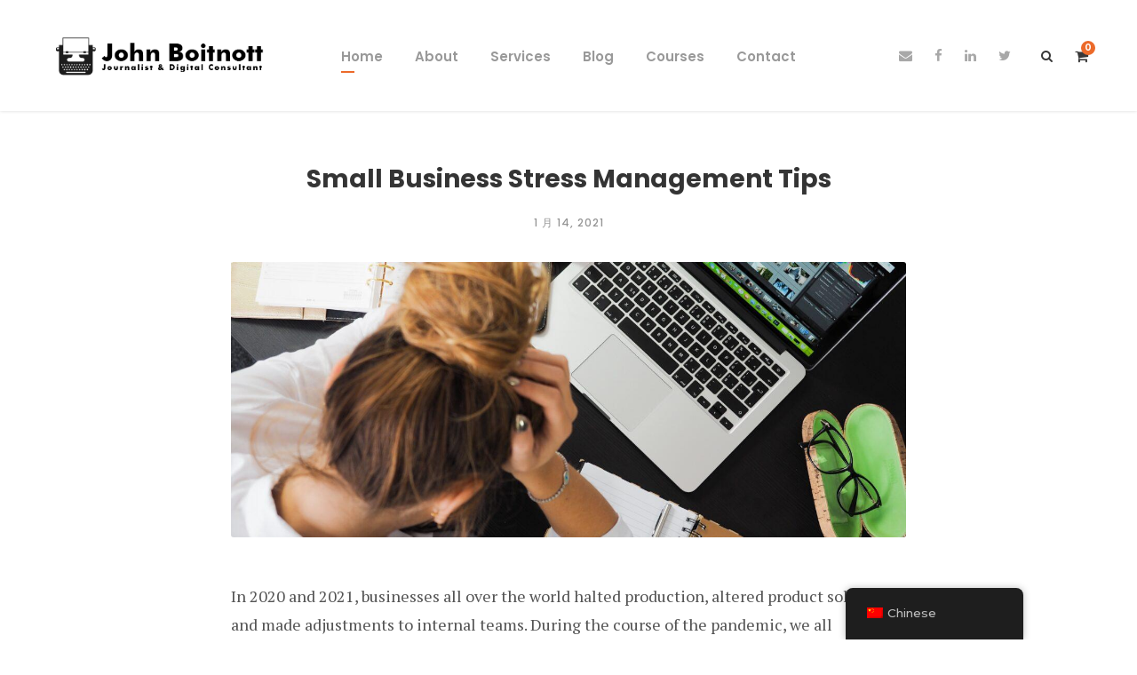

--- FILE ---
content_type: text/html; charset=UTF-8
request_url: https://jboitnott.com/zh/small-business-stress-management-tips/
body_size: 19630
content:
<!DOCTYPE html>
<html lang="zh-Hans" class="no-js">
<head>
	<meta charset="UTF-8">
	<meta name="viewport" content="width=device-width, initial-scale=1">
	<link rel="profile" href="http://gmpg.org/xfn/11">
	<link rel="pingback" href="https://jboitnott.com/xmlrpc.php">
	<meta name='robots' content='index, follow, max-image-preview:large, max-snippet:-1, max-video-preview:-1' />
	<style>img:is([sizes="auto" i], [sizes^="auto," i]) { contain-intrinsic-size: 3000px 1500px }</style>
	
	<!-- This site is optimized with the Yoast SEO plugin v26.8 - https://yoast.com/product/yoast-seo-wordpress/ -->
	<title>Small Business Stress Management Tips - John Boitnott</title>
	<meta name="description" content="Try these stress management tips" />
	<link rel="canonical" href="https://jboitnott.com/zh/small-business-stress-management-tips/" />
	<meta property="og:locale" content="zh_CN" />
	<meta property="og:type" content="article" />
	<meta property="og:title" content="Small Business Stress Management Tips - John Boitnott" />
	<meta property="og:description" content="Try these stress management tips" />
	<meta property="og:url" content="https://jboitnott.com/zh/small-business-stress-management-tips/" />
	<meta property="og:site_name" content="John Boitnott" />
	<meta property="article:published_time" content="2021-01-14T17:14:23+00:00" />
	<meta property="article:modified_time" content="2021-01-14T19:21:10+00:00" />
	<meta property="og:image" content="https://jboitnott.com/wp-content/uploads/2021/01/CombattingBusinessAnxiety-scaled.jpg" />
	<meta property="og:image:width" content="2560" />
	<meta property="og:image:height" content="1920" />
	<meta property="og:image:type" content="image/jpeg" />
	<meta name="author" content="jboitnott staff" />
	<meta name="twitter:card" content="summary_large_image" />
	<meta name="twitter:label1" content="作者" />
	<meta name="twitter:data1" content="jboitnott staff" />
	<meta name="twitter:label2" content="预计阅读时间" />
	<meta name="twitter:data2" content="6 分" />
	<script type="application/ld+json" class="yoast-schema-graph">{"@context":"https://schema.org","@graph":[{"@type":"Article","@id":"https://jboitnott.com/zh/small-business-stress-management-tips/#article","isPartOf":{"@id":"https://jboitnott.com/zh/small-business-stress-management-tips/"},"author":{"name":"jboitnott staff","@id":"https://jboitnott.com/#/schema/person/2734d480b0584db63a5beea5e963c9af"},"headline":"Small Business Stress Management Tips","datePublished":"2021-01-14T17:14:23+00:00","dateModified":"2021-01-14T19:21:10+00:00","mainEntityOfPage":{"@id":"https://jboitnott.com/zh/small-business-stress-management-tips/"},"wordCount":1352,"commentCount":0,"publisher":{"@id":"https://jboitnott.com/#organization"},"image":{"@id":"https://jboitnott.com/zh/small-business-stress-management-tips/#primaryimage"},"thumbnailUrl":"https://jboitnott.com/wp-content/uploads/2021/01/CombattingBusinessAnxiety-scaled.jpg","keywords":["combat business anxiety","employee training","how to alleviate business anxity","prepare for uncertainty"],"articleSection":["Business","Employee Training","Entrepreneurship","Environment"],"inLanguage":"zh-Hans","potentialAction":[{"@type":"CommentAction","name":"Comment","target":["https://jboitnott.com/zh/small-business-stress-management-tips/#respond"]}]},{"@type":"WebPage","@id":"https://jboitnott.com/zh/small-business-stress-management-tips/","url":"https://jboitnott.com/zh/small-business-stress-management-tips/","name":"Small Business Stress Management Tips - John Boitnott","isPartOf":{"@id":"https://jboitnott.com/#website"},"primaryImageOfPage":{"@id":"https://jboitnott.com/zh/small-business-stress-management-tips/#primaryimage"},"image":{"@id":"https://jboitnott.com/zh/small-business-stress-management-tips/#primaryimage"},"thumbnailUrl":"https://jboitnott.com/wp-content/uploads/2021/01/CombattingBusinessAnxiety-scaled.jpg","datePublished":"2021-01-14T17:14:23+00:00","dateModified":"2021-01-14T19:21:10+00:00","description":"Try these stress management tips","breadcrumb":{"@id":"https://jboitnott.com/zh/small-business-stress-management-tips/#breadcrumb"},"inLanguage":"zh-Hans","potentialAction":[{"@type":"ReadAction","target":["https://jboitnott.com/zh/small-business-stress-management-tips/"]}]},{"@type":"ImageObject","inLanguage":"zh-Hans","@id":"https://jboitnott.com/zh/small-business-stress-management-tips/#primaryimage","url":"https://jboitnott.com/wp-content/uploads/2021/01/CombattingBusinessAnxiety-scaled.jpg","contentUrl":"https://jboitnott.com/wp-content/uploads/2021/01/CombattingBusinessAnxiety-scaled.jpg","width":2560,"height":1920,"caption":"Combatting Business Anxiety"},{"@type":"BreadcrumbList","@id":"https://jboitnott.com/zh/small-business-stress-management-tips/#breadcrumb","itemListElement":[{"@type":"ListItem","position":1,"name":"Home","item":"https://jboitnott.com/"},{"@type":"ListItem","position":2,"name":"Small Business Stress Management Tips"}]},{"@type":"WebSite","@id":"https://jboitnott.com/#website","url":"https://jboitnott.com/","name":"John Boitnott","description":"Journalist and Digital Consultant","publisher":{"@id":"https://jboitnott.com/#organization"},"potentialAction":[{"@type":"SearchAction","target":{"@type":"EntryPoint","urlTemplate":"https://jboitnott.com/?s={search_term_string}"},"query-input":{"@type":"PropertyValueSpecification","valueRequired":true,"valueName":"search_term_string"}}],"inLanguage":"zh-Hans"},{"@type":"Organization","@id":"https://jboitnott.com/#organization","name":"John Boitnott","url":"https://jboitnott.com/","logo":{"@type":"ImageObject","inLanguage":"zh-Hans","@id":"https://jboitnott.com/#/schema/logo/image/","url":"https://secureservercdn.net/50.62.194.59/hva.6c9.myftpupload.com/wp-content/uploads/2018/12/JBoitnottLogoBlackTransparent_466b9d7fe55bf906733c5219b1e90fda.png?time=1618442616","contentUrl":"https://secureservercdn.net/50.62.194.59/hva.6c9.myftpupload.com/wp-content/uploads/2018/12/JBoitnottLogoBlackTransparent_466b9d7fe55bf906733c5219b1e90fda.png?time=1618442616","width":342,"height":77,"caption":"John Boitnott"},"image":{"@id":"https://jboitnott.com/#/schema/logo/image/"}},{"@type":"Person","@id":"https://jboitnott.com/#/schema/person/2734d480b0584db63a5beea5e963c9af","name":"jboitnott staff","image":{"@type":"ImageObject","inLanguage":"zh-Hans","@id":"https://jboitnott.com/#/schema/person/image/","url":"https://secure.gravatar.com/avatar/6403f80691d322a51f28fe56467799dfaa07625addf68de81926bd4c0b58fab7?s=96&d=mm&r=g","contentUrl":"https://secure.gravatar.com/avatar/6403f80691d322a51f28fe56467799dfaa07625addf68de81926bd4c0b58fab7?s=96&d=mm&r=g","caption":"jboitnott staff"},"description":"JBoitnott.com staff","sameAs":["https://jboitnott.com/"]}]}</script>
	<!-- / Yoast SEO plugin. -->


<link rel='dns-prefetch' href='//static.addtoany.com' />
<link rel='dns-prefetch' href='//collect.commerce.godaddy.com' />
<link rel='dns-prefetch' href='//js.stripe.com' />
<link rel='dns-prefetch' href='//fonts.googleapis.com' />
<link rel="alternate" type="application/rss+xml" title="John Boitnott &raquo; Feed" href="https://jboitnott.com/zh/feed/" />
<link rel="alternate" type="application/rss+xml" title="John Boitnott &raquo; 评论 Feed" href="https://jboitnott.com/zh/comments/feed/" />
<script type="text/javascript">
/* <![CDATA[ */
window._wpemojiSettings = {"baseUrl":"https:\/\/s.w.org\/images\/core\/emoji\/16.0.1\/72x72\/","ext":".png","svgUrl":"https:\/\/s.w.org\/images\/core\/emoji\/16.0.1\/svg\/","svgExt":".svg","source":{"concatemoji":"https:\/\/jboitnott.com\/wp-includes\/js\/wp-emoji-release.min.js?ver=6.8.3"}};
/*! This file is auto-generated */
!function(s,n){var o,i,e;function c(e){try{var t={supportTests:e,timestamp:(new Date).valueOf()};sessionStorage.setItem(o,JSON.stringify(t))}catch(e){}}function p(e,t,n){e.clearRect(0,0,e.canvas.width,e.canvas.height),e.fillText(t,0,0);var t=new Uint32Array(e.getImageData(0,0,e.canvas.width,e.canvas.height).data),a=(e.clearRect(0,0,e.canvas.width,e.canvas.height),e.fillText(n,0,0),new Uint32Array(e.getImageData(0,0,e.canvas.width,e.canvas.height).data));return t.every(function(e,t){return e===a[t]})}function u(e,t){e.clearRect(0,0,e.canvas.width,e.canvas.height),e.fillText(t,0,0);for(var n=e.getImageData(16,16,1,1),a=0;a<n.data.length;a++)if(0!==n.data[a])return!1;return!0}function f(e,t,n,a){switch(t){case"flag":return n(e,"\ud83c\udff3\ufe0f\u200d\u26a7\ufe0f","\ud83c\udff3\ufe0f\u200b\u26a7\ufe0f")?!1:!n(e,"\ud83c\udde8\ud83c\uddf6","\ud83c\udde8\u200b\ud83c\uddf6")&&!n(e,"\ud83c\udff4\udb40\udc67\udb40\udc62\udb40\udc65\udb40\udc6e\udb40\udc67\udb40\udc7f","\ud83c\udff4\u200b\udb40\udc67\u200b\udb40\udc62\u200b\udb40\udc65\u200b\udb40\udc6e\u200b\udb40\udc67\u200b\udb40\udc7f");case"emoji":return!a(e,"\ud83e\udedf")}return!1}function g(e,t,n,a){var r="undefined"!=typeof WorkerGlobalScope&&self instanceof WorkerGlobalScope?new OffscreenCanvas(300,150):s.createElement("canvas"),o=r.getContext("2d",{willReadFrequently:!0}),i=(o.textBaseline="top",o.font="600 32px Arial",{});return e.forEach(function(e){i[e]=t(o,e,n,a)}),i}function t(e){var t=s.createElement("script");t.src=e,t.defer=!0,s.head.appendChild(t)}"undefined"!=typeof Promise&&(o="wpEmojiSettingsSupports",i=["flag","emoji"],n.supports={everything:!0,everythingExceptFlag:!0},e=new Promise(function(e){s.addEventListener("DOMContentLoaded",e,{once:!0})}),new Promise(function(t){var n=function(){try{var e=JSON.parse(sessionStorage.getItem(o));if("object"==typeof e&&"number"==typeof e.timestamp&&(new Date).valueOf()<e.timestamp+604800&&"object"==typeof e.supportTests)return e.supportTests}catch(e){}return null}();if(!n){if("undefined"!=typeof Worker&&"undefined"!=typeof OffscreenCanvas&&"undefined"!=typeof URL&&URL.createObjectURL&&"undefined"!=typeof Blob)try{var e="postMessage("+g.toString()+"("+[JSON.stringify(i),f.toString(),p.toString(),u.toString()].join(",")+"));",a=new Blob([e],{type:"text/javascript"}),r=new Worker(URL.createObjectURL(a),{name:"wpTestEmojiSupports"});return void(r.onmessage=function(e){c(n=e.data),r.terminate(),t(n)})}catch(e){}c(n=g(i,f,p,u))}t(n)}).then(function(e){for(var t in e)n.supports[t]=e[t],n.supports.everything=n.supports.everything&&n.supports[t],"flag"!==t&&(n.supports.everythingExceptFlag=n.supports.everythingExceptFlag&&n.supports[t]);n.supports.everythingExceptFlag=n.supports.everythingExceptFlag&&!n.supports.flag,n.DOMReady=!1,n.readyCallback=function(){n.DOMReady=!0}}).then(function(){return e}).then(function(){var e;n.supports.everything||(n.readyCallback(),(e=n.source||{}).concatemoji?t(e.concatemoji):e.wpemoji&&e.twemoji&&(t(e.twemoji),t(e.wpemoji)))}))}((window,document),window._wpemojiSettings);
/* ]]> */
</script>
<link rel='stylesheet' id='stripe-main-styles-css' href='https://jboitnott.com/wp-content/mu-plugins/vendor/godaddy/mwc-core/assets/css/stripe-settings.css' type='text/css' media='all' />
<link rel='stylesheet' id='godaddy-payments-payinperson-main-styles-css' href='https://jboitnott.com/wp-content/mu-plugins/vendor/godaddy/mwc-core/assets/css/pay-in-person-method.css' type='text/css' media='all' />
<style id='wp-emoji-styles-inline-css' type='text/css'>

	img.wp-smiley, img.emoji {
		display: inline !important;
		border: none !important;
		box-shadow: none !important;
		height: 1em !important;
		width: 1em !important;
		margin: 0 0.07em !important;
		vertical-align: -0.1em !important;
		background: none !important;
		padding: 0 !important;
	}
</style>
<link rel='stylesheet' id='wp-block-library-css' href='https://jboitnott.com/wp-includes/css/dist/block-library/style.min.css?ver=6.8.3' type='text/css' media='all' />
<style id='classic-theme-styles-inline-css' type='text/css'>
/*! This file is auto-generated */
.wp-block-button__link{color:#fff;background-color:#32373c;border-radius:9999px;box-shadow:none;text-decoration:none;padding:calc(.667em + 2px) calc(1.333em + 2px);font-size:1.125em}.wp-block-file__button{background:#32373c;color:#fff;text-decoration:none}
</style>
<style id='global-styles-inline-css' type='text/css'>
:root{--wp--preset--aspect-ratio--square: 1;--wp--preset--aspect-ratio--4-3: 4/3;--wp--preset--aspect-ratio--3-4: 3/4;--wp--preset--aspect-ratio--3-2: 3/2;--wp--preset--aspect-ratio--2-3: 2/3;--wp--preset--aspect-ratio--16-9: 16/9;--wp--preset--aspect-ratio--9-16: 9/16;--wp--preset--color--black: #000000;--wp--preset--color--cyan-bluish-gray: #abb8c3;--wp--preset--color--white: #ffffff;--wp--preset--color--pale-pink: #f78da7;--wp--preset--color--vivid-red: #cf2e2e;--wp--preset--color--luminous-vivid-orange: #ff6900;--wp--preset--color--luminous-vivid-amber: #fcb900;--wp--preset--color--light-green-cyan: #7bdcb5;--wp--preset--color--vivid-green-cyan: #00d084;--wp--preset--color--pale-cyan-blue: #8ed1fc;--wp--preset--color--vivid-cyan-blue: #0693e3;--wp--preset--color--vivid-purple: #9b51e0;--wp--preset--gradient--vivid-cyan-blue-to-vivid-purple: linear-gradient(135deg,rgba(6,147,227,1) 0%,rgb(155,81,224) 100%);--wp--preset--gradient--light-green-cyan-to-vivid-green-cyan: linear-gradient(135deg,rgb(122,220,180) 0%,rgb(0,208,130) 100%);--wp--preset--gradient--luminous-vivid-amber-to-luminous-vivid-orange: linear-gradient(135deg,rgba(252,185,0,1) 0%,rgba(255,105,0,1) 100%);--wp--preset--gradient--luminous-vivid-orange-to-vivid-red: linear-gradient(135deg,rgba(255,105,0,1) 0%,rgb(207,46,46) 100%);--wp--preset--gradient--very-light-gray-to-cyan-bluish-gray: linear-gradient(135deg,rgb(238,238,238) 0%,rgb(169,184,195) 100%);--wp--preset--gradient--cool-to-warm-spectrum: linear-gradient(135deg,rgb(74,234,220) 0%,rgb(151,120,209) 20%,rgb(207,42,186) 40%,rgb(238,44,130) 60%,rgb(251,105,98) 80%,rgb(254,248,76) 100%);--wp--preset--gradient--blush-light-purple: linear-gradient(135deg,rgb(255,206,236) 0%,rgb(152,150,240) 100%);--wp--preset--gradient--blush-bordeaux: linear-gradient(135deg,rgb(254,205,165) 0%,rgb(254,45,45) 50%,rgb(107,0,62) 100%);--wp--preset--gradient--luminous-dusk: linear-gradient(135deg,rgb(255,203,112) 0%,rgb(199,81,192) 50%,rgb(65,88,208) 100%);--wp--preset--gradient--pale-ocean: linear-gradient(135deg,rgb(255,245,203) 0%,rgb(182,227,212) 50%,rgb(51,167,181) 100%);--wp--preset--gradient--electric-grass: linear-gradient(135deg,rgb(202,248,128) 0%,rgb(113,206,126) 100%);--wp--preset--gradient--midnight: linear-gradient(135deg,rgb(2,3,129) 0%,rgb(40,116,252) 100%);--wp--preset--font-size--small: 13px;--wp--preset--font-size--medium: 20px;--wp--preset--font-size--large: 36px;--wp--preset--font-size--x-large: 42px;--wp--preset--spacing--20: 0.44rem;--wp--preset--spacing--30: 0.67rem;--wp--preset--spacing--40: 1rem;--wp--preset--spacing--50: 1.5rem;--wp--preset--spacing--60: 2.25rem;--wp--preset--spacing--70: 3.38rem;--wp--preset--spacing--80: 5.06rem;--wp--preset--shadow--natural: 6px 6px 9px rgba(0, 0, 0, 0.2);--wp--preset--shadow--deep: 12px 12px 50px rgba(0, 0, 0, 0.4);--wp--preset--shadow--sharp: 6px 6px 0px rgba(0, 0, 0, 0.2);--wp--preset--shadow--outlined: 6px 6px 0px -3px rgba(255, 255, 255, 1), 6px 6px rgba(0, 0, 0, 1);--wp--preset--shadow--crisp: 6px 6px 0px rgba(0, 0, 0, 1);}:where(.is-layout-flex){gap: 0.5em;}:where(.is-layout-grid){gap: 0.5em;}body .is-layout-flex{display: flex;}.is-layout-flex{flex-wrap: wrap;align-items: center;}.is-layout-flex > :is(*, div){margin: 0;}body .is-layout-grid{display: grid;}.is-layout-grid > :is(*, div){margin: 0;}:where(.wp-block-columns.is-layout-flex){gap: 2em;}:where(.wp-block-columns.is-layout-grid){gap: 2em;}:where(.wp-block-post-template.is-layout-flex){gap: 1.25em;}:where(.wp-block-post-template.is-layout-grid){gap: 1.25em;}.has-black-color{color: var(--wp--preset--color--black) !important;}.has-cyan-bluish-gray-color{color: var(--wp--preset--color--cyan-bluish-gray) !important;}.has-white-color{color: var(--wp--preset--color--white) !important;}.has-pale-pink-color{color: var(--wp--preset--color--pale-pink) !important;}.has-vivid-red-color{color: var(--wp--preset--color--vivid-red) !important;}.has-luminous-vivid-orange-color{color: var(--wp--preset--color--luminous-vivid-orange) !important;}.has-luminous-vivid-amber-color{color: var(--wp--preset--color--luminous-vivid-amber) !important;}.has-light-green-cyan-color{color: var(--wp--preset--color--light-green-cyan) !important;}.has-vivid-green-cyan-color{color: var(--wp--preset--color--vivid-green-cyan) !important;}.has-pale-cyan-blue-color{color: var(--wp--preset--color--pale-cyan-blue) !important;}.has-vivid-cyan-blue-color{color: var(--wp--preset--color--vivid-cyan-blue) !important;}.has-vivid-purple-color{color: var(--wp--preset--color--vivid-purple) !important;}.has-black-background-color{background-color: var(--wp--preset--color--black) !important;}.has-cyan-bluish-gray-background-color{background-color: var(--wp--preset--color--cyan-bluish-gray) !important;}.has-white-background-color{background-color: var(--wp--preset--color--white) !important;}.has-pale-pink-background-color{background-color: var(--wp--preset--color--pale-pink) !important;}.has-vivid-red-background-color{background-color: var(--wp--preset--color--vivid-red) !important;}.has-luminous-vivid-orange-background-color{background-color: var(--wp--preset--color--luminous-vivid-orange) !important;}.has-luminous-vivid-amber-background-color{background-color: var(--wp--preset--color--luminous-vivid-amber) !important;}.has-light-green-cyan-background-color{background-color: var(--wp--preset--color--light-green-cyan) !important;}.has-vivid-green-cyan-background-color{background-color: var(--wp--preset--color--vivid-green-cyan) !important;}.has-pale-cyan-blue-background-color{background-color: var(--wp--preset--color--pale-cyan-blue) !important;}.has-vivid-cyan-blue-background-color{background-color: var(--wp--preset--color--vivid-cyan-blue) !important;}.has-vivid-purple-background-color{background-color: var(--wp--preset--color--vivid-purple) !important;}.has-black-border-color{border-color: var(--wp--preset--color--black) !important;}.has-cyan-bluish-gray-border-color{border-color: var(--wp--preset--color--cyan-bluish-gray) !important;}.has-white-border-color{border-color: var(--wp--preset--color--white) !important;}.has-pale-pink-border-color{border-color: var(--wp--preset--color--pale-pink) !important;}.has-vivid-red-border-color{border-color: var(--wp--preset--color--vivid-red) !important;}.has-luminous-vivid-orange-border-color{border-color: var(--wp--preset--color--luminous-vivid-orange) !important;}.has-luminous-vivid-amber-border-color{border-color: var(--wp--preset--color--luminous-vivid-amber) !important;}.has-light-green-cyan-border-color{border-color: var(--wp--preset--color--light-green-cyan) !important;}.has-vivid-green-cyan-border-color{border-color: var(--wp--preset--color--vivid-green-cyan) !important;}.has-pale-cyan-blue-border-color{border-color: var(--wp--preset--color--pale-cyan-blue) !important;}.has-vivid-cyan-blue-border-color{border-color: var(--wp--preset--color--vivid-cyan-blue) !important;}.has-vivid-purple-border-color{border-color: var(--wp--preset--color--vivid-purple) !important;}.has-vivid-cyan-blue-to-vivid-purple-gradient-background{background: var(--wp--preset--gradient--vivid-cyan-blue-to-vivid-purple) !important;}.has-light-green-cyan-to-vivid-green-cyan-gradient-background{background: var(--wp--preset--gradient--light-green-cyan-to-vivid-green-cyan) !important;}.has-luminous-vivid-amber-to-luminous-vivid-orange-gradient-background{background: var(--wp--preset--gradient--luminous-vivid-amber-to-luminous-vivid-orange) !important;}.has-luminous-vivid-orange-to-vivid-red-gradient-background{background: var(--wp--preset--gradient--luminous-vivid-orange-to-vivid-red) !important;}.has-very-light-gray-to-cyan-bluish-gray-gradient-background{background: var(--wp--preset--gradient--very-light-gray-to-cyan-bluish-gray) !important;}.has-cool-to-warm-spectrum-gradient-background{background: var(--wp--preset--gradient--cool-to-warm-spectrum) !important;}.has-blush-light-purple-gradient-background{background: var(--wp--preset--gradient--blush-light-purple) !important;}.has-blush-bordeaux-gradient-background{background: var(--wp--preset--gradient--blush-bordeaux) !important;}.has-luminous-dusk-gradient-background{background: var(--wp--preset--gradient--luminous-dusk) !important;}.has-pale-ocean-gradient-background{background: var(--wp--preset--gradient--pale-ocean) !important;}.has-electric-grass-gradient-background{background: var(--wp--preset--gradient--electric-grass) !important;}.has-midnight-gradient-background{background: var(--wp--preset--gradient--midnight) !important;}.has-small-font-size{font-size: var(--wp--preset--font-size--small) !important;}.has-medium-font-size{font-size: var(--wp--preset--font-size--medium) !important;}.has-large-font-size{font-size: var(--wp--preset--font-size--large) !important;}.has-x-large-font-size{font-size: var(--wp--preset--font-size--x-large) !important;}
:where(.wp-block-post-template.is-layout-flex){gap: 1.25em;}:where(.wp-block-post-template.is-layout-grid){gap: 1.25em;}
:where(.wp-block-columns.is-layout-flex){gap: 2em;}:where(.wp-block-columns.is-layout-grid){gap: 2em;}
:root :where(.wp-block-pullquote){font-size: 1.5em;line-height: 1.6;}
</style>
<link rel='stylesheet' id='gdlr-core-google-font-css' href='https://fonts.googleapis.com/css?family=Poppins%3A100%2C100italic%2C200%2C200italic%2C300%2C300italic%2Cregular%2Citalic%2C500%2C500italic%2C600%2C600italic%2C700%2C700italic%2C800%2C800italic%2C900%2C900italic%7CMontserrat%3A100%2C100italic%2C200%2C200italic%2C300%2C300italic%2Cregular%2Citalic%2C500%2C500italic%2C600%2C600italic%2C700%2C700italic%2C800%2C800italic%2C900%2C900italic%7CPT+Serif%3Aregular%2Citalic%2C700%2C700italic%7COpen+Sans%3A300%2C300italic%2Cregular%2Citalic%2C600%2C600italic%2C700%2C700italic%2C800%2C800italic&#038;subset=devanagari%2Clatin%2Clatin-ext%2Ccyrillic%2Ccyrillic-ext%2Cvietnamese%2Cgreek%2Cgreek-ext&#038;ver=6.8.3' type='text/css' media='all' />
<link rel='stylesheet' id='font-awesome-css' href='https://jboitnott.com/wp-content/plugins/goodlayers-core/plugins/fontawesome/font-awesome.css?ver=6.8.3' type='text/css' media='all' />
<link rel='stylesheet' id='elegant-font-css' href='https://jboitnott.com/wp-content/plugins/goodlayers-core/plugins/elegant/elegant-font.css?ver=6.8.3' type='text/css' media='all' />
<link rel='stylesheet' id='gdlr-core-plugin-css' href='https://jboitnott.com/wp-content/plugins/goodlayers-core/plugins/style.css?ver=1734417585' type='text/css' media='all' />
<link rel='stylesheet' id='gdlr-core-page-builder-css' href='https://jboitnott.com/wp-content/plugins/goodlayers-core/include/css/page-builder.css?ver=6.8.3' type='text/css' media='all' />
<link rel='stylesheet' id='ns-style-remove-related-css-css' href='https://jboitnott.com/wp-content/plugins/ns-remove-related-products-for-woocommerce//css/style_remove.css?ver=6.8.3' type='text/css' media='all' />
<link rel='stylesheet' id='woocommerce-layout-css' href='https://jboitnott.com/wp-content/plugins/woocommerce/assets/css/woocommerce-layout.css?ver=10.4.3' type='text/css' media='all' />
<link rel='stylesheet' id='woocommerce-smallscreen-css' href='https://jboitnott.com/wp-content/plugins/woocommerce/assets/css/woocommerce-smallscreen.css?ver=10.4.3' type='text/css' media='only screen and (max-width: 768px)' />
<link rel='stylesheet' id='woocommerce-general-css' href='https://jboitnott.com/wp-content/plugins/woocommerce/assets/css/woocommerce.css?ver=10.4.3' type='text/css' media='all' />
<style id='woocommerce-inline-inline-css' type='text/css'>
.woocommerce form .form-row .required { visibility: visible; }
</style>
<link rel='stylesheet' id='trp-floater-language-switcher-style-css' href='https://jboitnott.com/wp-content/plugins/translatepress-multilingual/assets/css/trp-floater-language-switcher.css?ver=3.0.7' type='text/css' media='all' />
<link rel='stylesheet' id='trp-language-switcher-style-css' href='https://jboitnott.com/wp-content/plugins/translatepress-multilingual/assets/css/trp-language-switcher.css?ver=3.0.7' type='text/css' media='all' />
<link rel='stylesheet' id='wp-components-css' href='https://jboitnott.com/wp-includes/css/dist/components/style.min.css?ver=6.8.3' type='text/css' media='all' />
<link rel='stylesheet' id='godaddy-styles-css' href='https://jboitnott.com/wp-content/mu-plugins/vendor/wpex/godaddy-launch/includes/Dependencies/GoDaddy/Styles/build/latest.css?ver=2.0.2' type='text/css' media='all' />
<link rel='stylesheet' id='google-font-Poppins-css' href='https://fonts.googleapis.com/css?family=Poppins%3A400%2C500%2C600%2C700%2C800&#038;ver=6.8.3' type='text/css' media='all' />
<link rel='stylesheet' id='google-font-Montserrat-css' href='https://fonts.googleapis.com/css?family=Montserrat&#038;ver=6.8.3' type='text/css' media='all' />
<link rel='stylesheet' id='google-font-PTSerif-css' href='https://fonts.googleapis.com/css?family=PT+Serif&#038;ver=6.8.3' type='text/css' media='all' />
<link rel='stylesheet' id='google-font-OpenSans-css' href='https://fonts.googleapis.com/css?family=Open+Sans&#038;ver=6.8.3' type='text/css' media='all' />
<link rel='stylesheet' id='mwc-payments-payment-form-css' href='https://jboitnott.com/wp-content/mu-plugins/vendor/godaddy/mwc-core/assets/css/payment-form.css' type='text/css' media='all' />
<link rel='stylesheet' id='akea-style-core-css' href='https://jboitnott.com/wp-content/themes/akea/css/style-core.css?ver=6.8.3' type='text/css' media='all' />
<link rel='stylesheet' id='akea-custom-style-css' href='https://jboitnott.com/wp-content/uploads/akea-style-custom.css?1734417586&#038;ver=6.8.3' type='text/css' media='all' />
<link rel='stylesheet' id='addtoany-css' href='https://jboitnott.com/wp-content/plugins/add-to-any/addtoany.min.css?ver=1.16' type='text/css' media='all' />
<link rel='stylesheet' id='akea-child-theme-style-css' href='https://jboitnott.com/wp-content/themes/akea-child/style.css?ver=6.8.3' type='text/css' media='all' />
<script type="text/javascript" src="https://jboitnott.com/wp-includes/js/jquery/jquery.min.js?ver=3.7.1" id="jquery-core-js"></script>
<script type="text/javascript" src="https://jboitnott.com/wp-includes/js/jquery/jquery-migrate.min.js?ver=3.4.1" id="jquery-migrate-js"></script>
<script type="text/javascript" id="addtoany-core-js-before">
/* <![CDATA[ */
window.a2a_config=window.a2a_config||{};a2a_config.callbacks=[];a2a_config.overlays=[];a2a_config.templates={};a2a_localize = {
	Share: "分享",
	Save: "收藏",
	Subscribe: "订阅",
	Email: "电子邮件",
	Bookmark: "书签",
	ShowAll: "显示全部服务",
	ShowLess: "显示部分服务",
	FindServices: "查找服务",
	FindAnyServiceToAddTo: "动态查找任何用以添加的服务",
	PoweredBy: "Powered by",
	ShareViaEmail: "通过电子邮件分享",
	SubscribeViaEmail: "通过电子邮件订阅",
	BookmarkInYourBrowser: "添加为浏览器书签",
	BookmarkInstructions: "按Ctrl+D或\u2318+D可将此页面加入书签。",
	AddToYourFavorites: "添加至收藏夹",
	SendFromWebOrProgram: "通过任何电邮地址或电邮程序发送",
	EmailProgram: "电子邮件程序",
	More: "更多&#8230;",
	ThanksForSharing: "感谢分享！",
	ThanksForFollowing: "感谢您的关注！"
};
/* ]]> */
</script>
<script type="text/javascript" defer src="https://static.addtoany.com/menu/page.js" id="addtoany-core-js"></script>
<script type="text/javascript" defer src="https://jboitnott.com/wp-content/plugins/add-to-any/addtoany.min.js?ver=1.1" id="addtoany-jquery-js"></script>
<script type="text/javascript" src="https://jboitnott.com/wp-content/plugins/revslider/public/assets/js/rbtools.min.js?ver=6.6.14" async id="tp-tools-js"></script>
<script type="text/javascript" src="https://jboitnott.com/wp-content/plugins/revslider/public/assets/js/rs6.min.js?ver=6.6.14" async id="revmin-js"></script>
<script type="text/javascript" src="https://jboitnott.com/wp-content/plugins/woocommerce/assets/js/jquery-blockui/jquery.blockUI.min.js?ver=2.7.0-wc.10.4.3" id="wc-jquery-blockui-js" defer="defer" data-wp-strategy="defer"></script>
<script type="text/javascript" id="wc-add-to-cart-js-extra">
/* <![CDATA[ */
var wc_add_to_cart_params = {"ajax_url":"\/wp-admin\/admin-ajax.php","wc_ajax_url":"https:\/\/jboitnott.com\/zh\/?wc-ajax=%%endpoint%%","i18n_view_cart":"\u67e5\u770b\u8d2d\u7269\u8f66","cart_url":"https:\/\/jboitnott.com\/zh\/cart\/","is_cart":"","cart_redirect_after_add":"yes"};
/* ]]> */
</script>
<script type="text/javascript" src="https://jboitnott.com/wp-content/plugins/woocommerce/assets/js/frontend/add-to-cart.min.js?ver=10.4.3" id="wc-add-to-cart-js" defer="defer" data-wp-strategy="defer"></script>
<script type="text/javascript" src="https://jboitnott.com/wp-content/plugins/woocommerce/assets/js/js-cookie/js.cookie.min.js?ver=2.1.4-wc.10.4.3" id="wc-js-cookie-js" defer="defer" data-wp-strategy="defer"></script>
<script type="text/javascript" id="woocommerce-js-extra">
/* <![CDATA[ */
var woocommerce_params = {"ajax_url":"\/wp-admin\/admin-ajax.php","wc_ajax_url":"https:\/\/jboitnott.com\/zh\/?wc-ajax=%%endpoint%%","i18n_password_show":"\u663e\u793a\u5bc6\u7801","i18n_password_hide":"\u9690\u85cf\u5bc6\u7801"};
/* ]]> */
</script>
<script type="text/javascript" src="https://jboitnott.com/wp-content/plugins/woocommerce/assets/js/frontend/woocommerce.min.js?ver=10.4.3" id="woocommerce-js" defer="defer" data-wp-strategy="defer"></script>
<script type="text/javascript" src="https://jboitnott.com/wp-content/plugins/translatepress-multilingual/assets/js/trp-frontend-compatibility.js?ver=3.0.7" id="trp-frontend-compatibility-js"></script>
<script type="text/javascript" src="https://collect.commerce.godaddy.com/sdk.js" id="poynt-collect-sdk-js"></script>
<script type="text/javascript" id="mwc-payments-poynt-payment-form-js-extra">
/* <![CDATA[ */
var poyntPaymentFormI18n = {"errorMessages":{"genericError":"An error occurred, please try again or try an alternate form of payment.","missingCardDetails":"Missing card details.","missingBillingDetails":"Missing billing details."}};
/* ]]> */
</script>
<script type="text/javascript" src="https://jboitnott.com/wp-content/mu-plugins/vendor/godaddy/mwc-core/assets/js/payments/frontend/poynt.js" id="mwc-payments-poynt-payment-form-js"></script>
<script type="text/javascript" src="https://js.stripe.com/v3/" id="stripe-payment-js"></script>
<script type="text/javascript" src="https://jboitnott.com/wp-content/mu-plugins/vendor/godaddy/mwc-core/assets/js/payments/frontend/stripe.js" id="mwc-payments-stripe-payment-form-js"></script>
<!--[if lt IE 9]>
<script type="text/javascript" src="https://jboitnott.com/wp-content/themes/akea/js/html5.js?ver=6.8.3" id="html5js-js"></script>
<![endif]-->
<link rel="https://api.w.org/" href="https://jboitnott.com/zh/wp-json/" /><link rel="alternate" title="JSON" type="application/json" href="https://jboitnott.com/zh/wp-json/wp/v2/posts/11275" /><link rel="EditURI" type="application/rsd+xml" title="RSD" href="https://jboitnott.com/xmlrpc.php?rsd" />
<meta name="generator" content="WordPress 6.8.3" />
<meta name="generator" content="WooCommerce 10.4.3" />
<link rel='shortlink' href='https://jboitnott.com/zh/?p=11275' />
<link rel="alternate" title="oEmbed (JSON)" type="application/json+oembed" href="https://jboitnott.com/zh/wp-json/oembed/1.0/embed?url=https%3A%2F%2Fjboitnott.com%2Fzh%2Fsmall-business-stress-management-tips%2F" />
<link rel="alternate" title="oEmbed (XML)" type="text/xml+oembed" href="https://jboitnott.com/zh/wp-json/oembed/1.0/embed?url=https%3A%2F%2Fjboitnott.com%2Fzh%2Fsmall-business-stress-management-tips%2F&#038;format=xml" />

<!-- Lara's Google Analytics - https://www.xtraorbit.com/wordpress-google-analytics-dashboard-widget/ -->
<script async src="https://www.googletagmanager.com/gtag/js?id=G-R96W6N4NR7"></script>
<script>
  window.dataLayer = window.dataLayer || [];
  function gtag(){dataLayer.push(arguments);}
  gtag('js', new Date());
  gtag('config', 'G-R96W6N4NR7');
</script>

<link rel="alternate" hreflang="en-US" href="https://jboitnott.com/small-business-stress-management-tips/"/>
<link rel="alternate" hreflang="zh-CN" href="https://jboitnott.com/zh/small-business-stress-management-tips/"/>
<link rel="alternate" hreflang="en" href="https://jboitnott.com/small-business-stress-management-tips/"/>
<link rel="alternate" hreflang="zh" href="https://jboitnott.com/zh/small-business-stress-management-tips/"/>
	<noscript><style>.woocommerce-product-gallery{ opacity: 1 !important; }</style></noscript>
	<style type="text/css">.recentcomments a{display:inline !important;padding:0 !important;margin:0 !important;}</style><meta name="generator" content="Powered by Slider Revolution 6.6.14 - responsive, Mobile-Friendly Slider Plugin for WordPress with comfortable drag and drop interface." />
<script>function setREVStartSize(e){
			//window.requestAnimationFrame(function() {
				window.RSIW = window.RSIW===undefined ? window.innerWidth : window.RSIW;
				window.RSIH = window.RSIH===undefined ? window.innerHeight : window.RSIH;
				try {
					var pw = document.getElementById(e.c).parentNode.offsetWidth,
						newh;
					pw = pw===0 || isNaN(pw) || (e.l=="fullwidth" || e.layout=="fullwidth") ? window.RSIW : pw;
					e.tabw = e.tabw===undefined ? 0 : parseInt(e.tabw);
					e.thumbw = e.thumbw===undefined ? 0 : parseInt(e.thumbw);
					e.tabh = e.tabh===undefined ? 0 : parseInt(e.tabh);
					e.thumbh = e.thumbh===undefined ? 0 : parseInt(e.thumbh);
					e.tabhide = e.tabhide===undefined ? 0 : parseInt(e.tabhide);
					e.thumbhide = e.thumbhide===undefined ? 0 : parseInt(e.thumbhide);
					e.mh = e.mh===undefined || e.mh=="" || e.mh==="auto" ? 0 : parseInt(e.mh,0);
					if(e.layout==="fullscreen" || e.l==="fullscreen")
						newh = Math.max(e.mh,window.RSIH);
					else{
						e.gw = Array.isArray(e.gw) ? e.gw : [e.gw];
						for (var i in e.rl) if (e.gw[i]===undefined || e.gw[i]===0) e.gw[i] = e.gw[i-1];
						e.gh = e.el===undefined || e.el==="" || (Array.isArray(e.el) && e.el.length==0)? e.gh : e.el;
						e.gh = Array.isArray(e.gh) ? e.gh : [e.gh];
						for (var i in e.rl) if (e.gh[i]===undefined || e.gh[i]===0) e.gh[i] = e.gh[i-1];
											
						var nl = new Array(e.rl.length),
							ix = 0,
							sl;
						e.tabw = e.tabhide>=pw ? 0 : e.tabw;
						e.thumbw = e.thumbhide>=pw ? 0 : e.thumbw;
						e.tabh = e.tabhide>=pw ? 0 : e.tabh;
						e.thumbh = e.thumbhide>=pw ? 0 : e.thumbh;
						for (var i in e.rl) nl[i] = e.rl[i]<window.RSIW ? 0 : e.rl[i];
						sl = nl[0];
						for (var i in nl) if (sl>nl[i] && nl[i]>0) { sl = nl[i]; ix=i;}
						var m = pw>(e.gw[ix]+e.tabw+e.thumbw) ? 1 : (pw-(e.tabw+e.thumbw)) / (e.gw[ix]);
						newh =  (e.gh[ix] * m) + (e.tabh + e.thumbh);
					}
					var el = document.getElementById(e.c);
					if (el!==null && el) el.style.height = newh+"px";
					el = document.getElementById(e.c+"_wrapper");
					if (el!==null && el) {
						el.style.height = newh+"px";
						el.style.display = "block";
					}
				} catch(e){
					console.log("Failure at Presize of Slider:" + e)
				}
			//});
		  };</script>
		<style type="text/css" id="wp-custom-css">
			.nf-form-fields-required{display:none !important;}
#nf-field-16{width:100% !important;}
#nf-field-12, #nf-field-13, #nf-field-14, #nf-field-15{padding:10px !important;}
div#nf-field-16-container.nf-field-container.submit-container.label-above.textbox-container{margin-bottom:0px !important;}
#pum_popup_title_7115{font-weight:600; color:#0a0a0a;}
.tagcloud a{background-color:#ffffff !important; border-radius:50px; border-color:#d6d6d6 !important;}
.page-id-6709 #akea-page-wrapper > div.akea-content-container.akea-container{display:none !important;}
.content__monkeyRewards{display:none !important;}
.content__monkeyRewards a{display:none !important;}

.woocommerce-shop h3.akea-page-title:after{content:" Services" !important;}		</style>
		</head>

<body class="wp-singular post-template-default single single-post postid-11275 single-format-standard wp-theme-akea wp-child-theme-akea-child theme-akea gdlr-core-body woocommerce-no-js translatepress-zh_CN akea-body akea-body-front akea-full  akea-with-sticky-navigation  akea-blog-style-2  akea-blockquote-style-1 gdlr-core-link-to-lightbox" data-home-url="https://jboitnott.com/zh/" >
<div class="akea-mobile-header-wrap" ><div class="akea-mobile-header akea-header-background akea-style-slide akea-sticky-mobile-navigation" id="akea-mobile-header" ><div class="akea-mobile-header-container akea-container clearfix" ><div class="akea-logo  akea-item-pdlr"><div class="akea-logo-inner"><a class="" href="https://jboitnott.com/zh/" ><img src="https://jboitnott.com/wp-content/uploads/2018/12/JBoitnottLogoBlackTransparent_466b9d7fe55bf906733c5219b1e90fda.png" alt="" width="342" height="77" title="JBoitnottLogoBlackTransparent_466b9d7fe55bf906733c5219b1e90fda" /></a></div></div><div class="akea-mobile-menu-right" ><div class="akea-main-menu-search" id="akea-mobile-top-search" ><i class="fa fa-search" ></i></div><div class="akea-top-search-wrap" >
	<div class="akea-top-search-close" ></div>

	<div class="akea-top-search-row" >
		<div class="akea-top-search-cell" >
			<form role="search" method="get" class="search-form" action="https://jboitnott.com/zh/" data-trp-original-action="https://jboitnott.com/zh/">
	<input type="text" class="search-field akea-title-font" placeholder="Search..." value="" name="s" data-no-translation-placeholder="">
	<div class="akea-top-search-submit"><i class="fa fa-search" ></i></div>
	<input type="submit" class="search-submit" value="Search">
	<div class="akea-top-search-close"><i class="icon_close" ></i></div>
<input type="hidden" name="trp-form-language" value="zh"/></form>
		</div>
	</div>

</div>
<div class="akea-main-menu-cart" id="akea-mobile-menu-cart" ><i class="fa fa-shopping-cart" ></i><span class="akea-top-cart-count">0</span><div class="akea-top-cart-hover-area" ></div><div class="akea-top-cart-content-wrap" ><div class="akea-top-cart-content" ><div class="akea-top-cart-count-wrap" ><span class="head">Items :  </span><span class="akea-top-cart-count">0</span></div><div class="akea-top-cart-amount-wrap" ><span class="head">Subtotal : </span><span class="akea-top-cart-amount"><span class="woocommerce-Price-amount amount"><bdi><span class="woocommerce-Price-currencySymbol">&#36;</span>0</bdi></span></span></div><a class="akea-top-cart-button" href="https://jboitnott.com/zh/cart/" data-no-translation="" data-trp-gettext="" >View Cart</a><a class="akea-top-cart-checkout-button" href="https://jboitnott.com/zh/checkout/" data-no-translation="" data-trp-gettext="" >Check Out</a></div></div></div></div></div></div></div><div class="akea-body-outer-wrapper">
		<div class="akea-body-wrapper clearfix  akea-with-frame">
		
<header class="akea-header-wrap akea-header-style-plain  akea-style-center-menu akea-sticky-navigation akea-style-fixed" data-navigation-offset="75px"  >
	<div class="akea-header-background" ></div>
	<div class="akea-header-container  akea-header-full">
			
		<div class="akea-header-container-inner clearfix">
			<div class="akea-logo  akea-item-pdlr"><div class="akea-logo-inner"><a class="" href="https://jboitnott.com/zh/" ><img src="https://jboitnott.com/wp-content/uploads/2018/12/JBoitnottLogoBlackTransparent_466b9d7fe55bf906733c5219b1e90fda.png" alt="" width="342" height="77" title="JBoitnottLogoBlackTransparent_466b9d7fe55bf906733c5219b1e90fda" /></a></div></div>			<div class="akea-navigation akea-item-pdlr clearfix" >
			<div class="akea-main-menu" id="akea-main-menu" ><ul id="menu-menu-1" class="sf-menu"><li  class="menu-item menu-item-type-custom menu-item-object-custom menu-item-7106 akea-normal-menu"><a href="https://jboitnott.com/zh/">Home</a></li>
<li  class="menu-item menu-item-type-post_type menu-item-object-page menu-item-3126 akea-normal-menu"><a href="https://jboitnott.com/zh/about/">About</a></li>
<li  class="menu-item menu-item-type-post_type menu-item-object-page menu-item-14505 akea-normal-menu"><a href="https://jboitnott.com/zh/services/">Services</a></li>
<li  class="menu-item menu-item-type-custom menu-item-object-custom menu-item-has-children menu-item-14504 akea-normal-menu"><a href="#" class="sf-with-ul-pre">Blog</a>
<ul class="sub-menu">
	<li  class="menu-item menu-item-type-taxonomy menu-item-object-category current-post-ancestor current-menu-parent current-post-parent menu-item-3121" data-size="60"><a href="https://jboitnott.com/zh/category/business/">Business</a></li>
	<li  class="menu-item menu-item-type-taxonomy menu-item-object-category current-post-ancestor current-menu-parent current-post-parent menu-item-3122" data-size="60"><a href="https://jboitnott.com/zh/category/entrepreneurship/">Entrepreneurship</a></li>
	<li  class="menu-item menu-item-type-taxonomy menu-item-object-category menu-item-3123" data-size="60"><a href="https://jboitnott.com/zh/category/journalism/">Journalism</a></li>
	<li  class="menu-item menu-item-type-taxonomy menu-item-object-category menu-item-3124" data-size="60"><a href="https://jboitnott.com/zh/category/small-business/">Small Business</a></li>
</ul>
</li>
<li  class="menu-item menu-item-type-post_type menu-item-object-page menu-item-has-children menu-item-10666 akea-normal-menu"><a href="https://jboitnott.com/zh/media-coverage-online-course/" class="sf-with-ul-pre">Courses</a>
<ul class="sub-menu">
	<li  class="menu-item menu-item-type-post_type menu-item-object-page menu-item-11078" data-size="60"><a href="https://jboitnott.com/zh/writing-from-your-voice-course/">Writing From Your Voice</a></li>
	<li  class="menu-item menu-item-type-post_type menu-item-object-page menu-item-11079" data-size="60"><a href="https://jboitnott.com/zh/media-coverage-online-course/">Media Coverage</a></li>
</ul>
</li>
<li  class="menu-item menu-item-type-post_type menu-item-object-page menu-item-3125 akea-normal-menu"><a href="https://jboitnott.com/zh/contact/">Contact</a></li>
</ul><div class="akea-navigation-slide-bar" id="akea-navigation-slide-bar" ></div></div><div class="akea-main-menu-right-wrap clearfix  akea-item-mglr akea-navigation-top" ><div class="akea-center-menu-right-social clearfix" ><a href="mailto:john@jboitnott.com" target="_blank" class="akea-top-bar-social-icon" title="email" ><i class="fa fa-envelope" ></i></a><a href="https://www.facebook.com/jboity/" target="_blank" class="akea-top-bar-social-icon" title="facebook" ><i class="fa fa-facebook" ></i></a><a href="https://www.linkedin.com/in/johnboitnott/" target="_blank" class="akea-top-bar-social-icon" title="linkedin" ><i class="fa fa-linkedin" ></i></a><a href="https://twitter.com/jboitnott?ref_src=twsrc%5Egoogle%7Ctwcamp%5Eserp%7Ctwgr%5Eauthor" target="_blank" class="akea-top-bar-social-icon" title="twitter" ><i class="fa fa-twitter" ></i></a></div><div class="akea-main-menu-search" id="akea-top-search" ><i class="fa fa-search" ></i></div><div class="akea-top-search-wrap" >
	<div class="akea-top-search-close" ></div>

	<div class="akea-top-search-row" >
		<div class="akea-top-search-cell" >
			<form role="search" method="get" class="search-form" action="https://jboitnott.com/zh/" data-trp-original-action="https://jboitnott.com/zh/">
	<input type="text" class="search-field akea-title-font" placeholder="Search..." value="" name="s" data-no-translation-placeholder="">
	<div class="akea-top-search-submit"><i class="fa fa-search" ></i></div>
	<input type="submit" class="search-submit" value="Search">
	<div class="akea-top-search-close"><i class="icon_close" ></i></div>
<input type="hidden" name="trp-form-language" value="zh"/></form>
		</div>
	</div>

</div>
<div class="akea-main-menu-cart" id="akea-menu-cart" ><i class="fa fa-shopping-cart" ></i><span class="akea-top-cart-count">0</span><div class="akea-top-cart-hover-area" ></div><div class="akea-top-cart-content-wrap" ><div class="akea-top-cart-content" ><div class="akea-top-cart-count-wrap" ><span class="head">Items :  </span><span class="akea-top-cart-count">0</span></div><div class="akea-top-cart-amount-wrap" ><span class="head">Subtotal : </span><span class="akea-top-cart-amount"><span class="woocommerce-Price-amount amount"><bdi><span class="woocommerce-Price-currencySymbol">&#36;</span>0</bdi></span></span></div><a class="akea-top-cart-button" href="https://jboitnott.com/zh/cart/" data-no-translation="" data-trp-gettext="" >View Cart</a><a class="akea-top-cart-checkout-button" href="https://jboitnott.com/zh/checkout/" data-no-translation="" data-trp-gettext="" >Check Out</a></div></div></div></div>			</div><!-- akea-navigation -->

		</div><!-- akea-header-inner -->
	</div><!-- akea-header-container -->
</header><!-- header -->	<div class="akea-page-wrapper" id="akea-page-wrapper" ><div class="akea-header-transparent-substitute" ></div><div class="akea-content-container akea-container"><div class="akea-sidebar-wrap clearfix akea-line-height-0 akea-sidebar-style-none" ><div class="akea-sidebar-center gdlr-core-column-60 akea-line-height" ><div class="akea-content-wrap akea-item-pdlr clearfix" ><div class="akea-content-area" ><article id="post-11275" class="post-11275 post type-post status-publish format-standard has-post-thumbnail hentry category-business category-employee-training category-entrepreneurship category-environment tag-combat-business-anxiety tag-employee-training tag-how-to-alleviate-business-anxity tag-prepare-for-uncertainty">
	<div class="akea-single-article clearfix" >
		<div class="akea-single-article-title-wrap akea-align-center" ><header class="akea-single-article-head clearfix" ><div class="akea-single-article-head-right"><h1 class="akea-single-article-title" >Small Business Stress Management Tips</h1><div class="akea-blog-info-wrapper" ><div class="akea-blog-info akea-blog-info-font akea-blog-info-date post-date updated"><a href="https://jboitnott.com/zh/2021/01/14/">1 月 14, 2021</a></div></div></div></header></div><div class="akea-single-article-thumbnail akea-media-image" ><img src="https://jboitnott.com/wp-content/uploads/2021/01/CombattingBusinessAnxiety-1300x530.jpg" alt="Combatting Business Anxiety" width="1300" height="530" title="CombattingBusinessAnxiety" /></div><div class="akea-single-article-content"><p>In 2020 and 2021, businesses all over the world halted production, altered product solutions, and made adjustments to internal teams. During the course of the pandemic, we all discovered that life can be unpredictable at times. You never know how something big or small can impact your future. Stress management is more important than ever.</p>
<p data-marked="true">With that being said, it’s important to learn valuable stress management lessons from this time, especially as a business owner or leader. By taking appropriate action steps, you can reduce your risks. You&#8217;ll gain the ability to prepare for whatever might be thrown your way in the years to come.</p>
<h2 data-marked="true"><strong>Set Goals and Intentions for the Future </strong></h2>
<p data-marked="true">After many months of simply trying to remain operational, you may be regaining some control over your business’s future. You&#8217;re finding ways to adapt to meet standards set during the global pandemic. To wind down the year, it’s always a good idea to reflect on areas of growth and success as well as identify where you might have fell short.</p>
<p data-marked="true">It’s not going to be uncommon to have more than one area your business fell short within the last year due to the global pandemic and economic fluctuations. Therefore, you can utilize this time to <a href="https://jboitnott.com/zh/how-to-build-your-2021-business-strategy-in-the-face-of-uncertainty/">create an improved business structure</a> and realistic goals for the next year. Having a baseline to work towards can help you with stress management. It can keep you mentally engaged and help your bottom line on the other side of this global crisis.</p>
<h2 data-marked="true"><strong>Organize Your Finances to Help with Stress Management</strong></h2>
<p data-marked="true">One of the biggest stressors of running a business is ensuring that you prioritize your finances. If you have a lot of employees, this can be especially complex and require a lot of time revisiting your budget, payroll, bills, invoices, and more. One way to solidify your business amidst an economic downturn is securing your finances.</p>
<p data-marked="true">This means making sure you have the funds to pay your employees, guaranteeing your business finances are separate from your personal finances, and ensuring you are able to stay on top of your bills. From there, you can start to get a bit more granular when it comes to the daily organization habits that can help you reach your goals.</p>
<h2 data-marked="true"><strong>Streamline Tasks and Automate Processes</strong></h2>
<p data-marked="true">One of the best stress management techniques is to &#8220;outsource&#8221; the work to innovative technology and software. See where it fits, invest in it, and use it. If you run a small business and manage much of the financial allocation and tracking yourself, take out the guesswork and start to streamline and <a href="https://www.smallbusinessbonfire.com/automate-accounting-process/">automate your accounting processes</a>.</p>
<p data-marked="true">Not only will this help your efficiency, but also with accuracy. As your business grows, it’s even more important to know where each and every dollar is being spent. By removing time spent on monotonous tasks, you can put that towards other areas that need attention, and lower the related stress.</p>
<h2 data-marked="true"><strong>Prepare for Uncertainty </strong></h2>
<p data-marked="true">Although you can spend time organizing, planning, and executing your new plans, there is always a chance that you can be presented with an unexpected circumstance. This isn’t just the case for you as a business owner. Stress management is just part of life. While that might seem counterintuitive to your planning efforts, it’s just as important to learn how to adapt in real-time to real situations.</p>
<p data-marked="true">One valuable stress management tip for small business owners is to have a plan in place for an unanticipated circumstance. Entrepreneurs should have safeguards in place should they not be able to operate their business for any reason.</p>
<p data-marked="true">Consider reviewing life insurance policies that can protect those who would be responsible for taking on financial responsibility in the case of your unexpected passing. Take some time to look over <a href="https://www.policygenius.com/life-insurance/best-life-insurance-companies/">the best life insurance providers</a> on the market and see which offerings cover yourself, your family, and your business legacy in the way you’d want. This is a big step you can take to provide yourself with peace of mind in this unpredictable world and create a plan to help those most important to you in your personal and professional life.</p>
<h2 data-marked="true"><strong>Improve Communication Internally and Externally to Boost Stress Management</strong></h2>
<p data-marked="true">Maybe you&#8217;re in a fully remote office, a hybrid set up, or a new spaced-out environment in order to meet safety standards during the pandemic. Regardless, it’s likely that communication has changed. In this case, it’s important to know how your employees typically communicate in order to be most productive and try to mimic this as closely as possible. By implementing new software and technology to let your employees communicate via video or chat system, your office can continue to operate as close to normal as possible.</p>
<p data-marked="true">You can take some time to review tools that might assist your employees as they learn to operate their virtual meetings. You might want to consider setting up a company training to help managers <a href="https://www.smartmeetings.com/tips-tools/technology/85250/12-tech-tools-for-virtual-meetings">learn about virtual meeting technology</a> that can help them feel confident in their ability to run this type of remote meeting.</p>
<p data-marked="true">Additionally, creating clear expectations and communication lines externally is also necessary. Especially if your business services clients or outside vendors, you want to make sure that you are easy to get in touch with and your communication methods are convenient for customers that rely on you. Set expectations, clear deadlines, and delivery dates so that external clients or vendors know when they should be expecting something from you. By sticking to your deadlines and schedule, you are more likely to receive this same quality of service back from your clients, vendors, or customers.</p>
<h2 data-marked="true"><strong>Develop Training and Mentorship Programs</strong></h2>
<p data-marked="true">Another great way to improve internal communication is to establish a mentorship program. This will let more senior employees assist newer team members. This can be done virtually as well so there&#8217;s no need to risk health or safety. But, you can still encourage one-on-one time for your employees.</p>
<p data-marked="true">This can be more professional learning and development based. Or, it can focus on a more personal level with career discussions. Either way, it can be helpful for employee morale and team building to have room for conversation outside the day-to-day job responsibilities which might help motivate your employees in the process.<strong> </strong></p>
<h2 data-marked="true"><strong>Place Focus on Your Employees  </strong></h2>
<p data-marked="true">When times feel difficult and confusing, it’s helpful to think about what truly matters most. If you&#8217;re feeling like you&#8217;re pulled between doing what&#8217;s right and what&#8217;s most profitable, you aren&#8217;t alone. Place your focus and attention on supporting the great individuals who make up your company. They are the ones doing the work daily and representing your business.</p>
<p data-marked="true">How is their mental health? If they are happy, you will likely be able to offer better results due to their high performance. Lead by example and make decisions that can help your business’ future as well as team members&#8217; well-being. <a href="https://jboitnott.com/zh/3-techniques-that-will-keep-your-staff-productive-and-energized/">Keep employees engaged and productive</a> by learning more about what they want out of a career and their employer. See your business from their perspective. Help them avoid burnout. Help them make decisions that will support their futures both in the short and long term.</p>
<h2 data-marked="true">Learning from Business Stress</h2>
<p>There&#8217;s no doubt that this year has been challenging, enlightening, and a huge learning experience for business owners everywhere. From periods of adversity and stressful situations come exceptional growth, which is encouraging to remember during moments of uncertainty. Take time to reflect, adapt, and set new goals for yourself and your own business. You&#8217;ll already be many steps ahead of people who aren&#8217;t willing to go the extra mile. Keep confidence in your ability to work through challenges and build a successful business and future you’ve always imagined.</p>
<p>&nbsp;</p>
<p><em><strong><em class="us">Thanks for reading! Do you want to create thought leadership articles like the one above? If you struggle to translate your ideas into content that will help build credibility and influence others, sign up to get John&#8217;s latest online course “<a href="https://jboitnott.com/zh/writing-from-your-voice-course/" target="_blank" rel="nofollow noopener noreferrer">Writing From Your Voice” here</a>.</em></strong></em></p>
<div class="addtoany_share_save_container addtoany_content addtoany_content_bottom"><div class="a2a_kit a2a_kit_size_32 addtoany_list" data-a2a-url="https://jboitnott.com/zh/small-business-stress-management-tips/" data-a2a-title="Small Business Stress Management Tips"><a class="a2a_button_facebook" href="https://www.addtoany.com/add_to/facebook?linkurl=https%3A%2F%2Fjboitnott.com%2Fzh%2Fsmall-business-stress-management-tips%2F&amp;linkname=Small%20Business%20Stress%20Management%20Tips" title="Facebook" rel="nofollow noopener" target="_blank"></a><a class="a2a_button_twitter" href="https://www.addtoany.com/add_to/twitter?linkurl=https%3A%2F%2Fjboitnott.com%2Fzh%2Fsmall-business-stress-management-tips%2F&amp;linkname=Small%20Business%20Stress%20Management%20Tips" title="Twitter" rel="nofollow noopener" target="_blank"></a><a class="a2a_button_pinterest" href="https://www.addtoany.com/add_to/pinterest?linkurl=https%3A%2F%2Fjboitnott.com%2Fzh%2Fsmall-business-stress-management-tips%2F&amp;linkname=Small%20Business%20Stress%20Management%20Tips" title="Pinterest" rel="nofollow noopener" target="_blank"></a><a class="a2a_button_linkedin" href="https://www.addtoany.com/add_to/linkedin?linkurl=https%3A%2F%2Fjboitnott.com%2Fzh%2Fsmall-business-stress-management-tips%2F&amp;linkname=Small%20Business%20Stress%20Management%20Tips" title="LinkedIn" rel="nofollow noopener" target="_blank"></a><a class="a2a_dd addtoany_share_save addtoany_share" href="https://www.addtoany.com/share"></a></div></div></div>	</div><!-- akea-single-article -->
</article><!-- post-id -->
</div></div></div></div></div><div class="gdlr-core-page-builder-body"></div><div class="akea-bottom-page-builder-container akea-container" ><div class="akea-bottom-page-builder-sidebar-wrap akea-sidebar-style-none" ><div class="akea-bottom-page-builder-sidebar-class" ><div class="akea-bottom-page-builder-content akea-item-pdlr" ><div class="akea-single-author-tags clearfix" ><a href="https://jboitnott.com/zh/tag/combat-business-anxiety/" rel="tag">combat business anxiety</a><a href="https://jboitnott.com/zh/tag/employee-training/" rel="tag">employee training</a><a href="https://jboitnott.com/zh/tag/how-to-alleviate-business-anxity/" rel="tag">how to alleviate business anxity</a><a href="https://jboitnott.com/zh/tag/prepare-for-uncertainty/" rel="tag">prepare for uncertainty</a></div><div class="clear"></div><div class="akea-single-author clearfix" ><div class="akea-single-author-wrap" ><div class="akea-single-author-avartar akea-media-image"><img alt='' src='https://secure.gravatar.com/avatar/6403f80691d322a51f28fe56467799dfaa07625addf68de81926bd4c0b58fab7?s=90&#038;d=mm&#038;r=g' srcset='https://secure.gravatar.com/avatar/6403f80691d322a51f28fe56467799dfaa07625addf68de81926bd4c0b58fab7?s=180&#038;d=mm&#038;r=g 2x' class='avatar avatar-90 photo' height='90' width='90' decoding='async'/></div><div class="akea-single-author-content-wrap" ><div class="akea-single-author-caption akea-info-font" data-no-translation="" data-trp-gettext="" >About the author</div><h4 class="akea-single-author-title"><a href="https://jboitnott.com/zh/author/jboitnott-staff/" title="由jboitnott staff发布" rel="author" data-no-translation-title="">jboitnott staff</a></h4><div class="akea-single-author-description" >JBoitnott.com staff</div></div></div></div></div></div></div></div><div class="akea-single-nav-area clearfix" ><span class="akea-single-nav-area-left" ><a href="https://jboitnott.com/zh/best-time-management-tips-for-interns-from-business-leaders/" rel="prev"><span class="akea-single-nav-area-background" style="background-image: url(https://jboitnott.com/wp-content/uploads/2021/01/time-management-min.jpg) ;"  ></span><span class="akea-single-nav-area-overlay" ></span><span class="akea-single-nav akea-single-nav-left"><i class="arrow_left" ></i><span class="akea-text" data-no-translation="" data-trp-gettext="" >Previous Post</span><span class="akea-single-nav-title akea-title-font" >Best Time Management Tips for Interns from Business Leaders</span></span></a></span><span class="akea-single-nav-area-right" ><a href="https://jboitnott.com/zh/14-reasons-becoming-an-entrepreneur-in-the-new-business-environment-makes-sense/" rel="next"><span class="akea-single-nav-area-background" style="background-image: url(https://jboitnott.com/wp-content/uploads/2021/01/pexels-snapwire-618613-1.jpg) ;"  ></span><span class="akea-single-nav-area-overlay" ></span><span class="akea-single-nav akea-single-nav-right"><span class="akea-text" data-no-translation="" data-trp-gettext="" >Next Post</span><i class="arrow_right" ></i><span class="akea-single-nav-title akea-title-font" >14 Reasons Becoming an Entrepreneur in the New Business Environment Makes Sense</span></span></a></span></div><div class="akea-single-related-post-wrap" ><div class="akea-single-related-post-container" ><div class="akea-single-related-post-content akea-item-rvpdlr" ><h3 class="akea-single-related-post-title akea-item-pdlr" data-no-translation="" data-trp-gettext="" >Related Posts</h3><div class="gdlr-core-blog-item-holder clearfix" ><div class="gdlr-core-item-list  gdlr-core-item-pdlr gdlr-core-column-20 gdlr-core-column-first" ><div class="gdlr-core-blog-grid"  ><div class="gdlr-core-blog-thumbnail-wrap clearfix" ><div class="gdlr-core-blog-thumbnail gdlr-core-media-image  gdlr-core-opacity-on-hover gdlr-core-zoom-on-hover" style="box-shadow: 0 0 60px rgba(0, 0, 0,0.1); -moz-box-shadow: 0 0 60px rgba(0, 0, 0,0.1); -webkit-box-shadow: 0 0 60px rgba(0, 0, 0,0.1); "  ><a href="https://jboitnott.com/zh/how-and-why-you-should-continue-to-train-your-employees-throughout-their-employment/" ><img src="https://jboitnott.com/wp-content/uploads/2020/05/black-business-computer-contemporary-296115.jpg" alt="laptop, train employees" width="640" height="423" title="black-business-computer-contemporary-296115" /></a></div></div><div class="gdlr-core-blog-grid-content-wrap"><div class="gdlr-core-blog-grid-category" ><span class="gdlr-core-blog-info gdlr-core-blog-info-font gdlr-core-skin-caption gdlr-core-blog-info-category"  ><a href="https://jboitnott.com/zh/category/employee-training/" rel="tag">Employee Training</a><span class="gdlr-core-sep">,</span> <a href="https://jboitnott.com/zh/category/employment/" rel="tag">Employment</a></span></div><h3 class="gdlr-core-blog-title gdlr-core-skin-title"  ><a href="https://jboitnott.com/zh/how-and-why-you-should-continue-to-train-your-employees-throughout-their-employment/" >How and Why to Train Employees Throughout Their Employment</a></h3><div class="gdlr-core-blog-info-wrapper gdlr-core-skin-divider" ><span class="gdlr-core-blog-info gdlr-core-blog-info-font gdlr-core-skin-caption gdlr-core-blog-info-date"  ><a href="https://jboitnott.com/zh/2020/05/14/">5 月 14, 2020</a></span></div><div class="gdlr-core-social-share-item gdlr-core-item-pdb  gdlr-core-left-align gdlr-core-social-share-left-text gdlr-core-style-plain gdlr-core-no-counter" style="padding-bottom: 0px ;"  ><span class="gdlr-core-social-share-wrap"></span></div></div></div></div></div></div></div></div></div><footer><div class="akea-footer-wrapper" ><div class="akea-footer-container akea-container clearfix" ><div class="akea-footer-column akea-item-pdlr akea-column-20" ><div id="text-2" class="widget widget_text akea-widget"><h3 class="akea-widget-title"><span class="akea-widget-head-text">John Boitnott</span><span class="akea-widget-head-divider"></span></h3><span class="clear"></span>			<div class="textwidget"><p>If you have any questions or would like to request custom work for your business, please feel free to contact me at <a style="color: #ec6a2a;" href="mailto:john@jboitnott.com">john@jboitnott.com</a></p>
</div>
		</div></div><div class="akea-footer-column akea-item-pdlr akea-column-20" ><div id="gdlr-core-custom-menu-widget-2" class="widget widget_gdlr-core-custom-menu-widget akea-widget"><h3 class="akea-widget-title"><span class="akea-widget-head-text">Category</span><span class="akea-widget-head-divider"></span></h3><span class="clear"></span><div class="menu-footer-menu-container"><ul id="menu-footer-menu" class="gdlr-core-custom-menu-widget gdlr-core-menu-style-half"><li class="menu-item menu-item-type-taxonomy menu-item-object-category menu-item-7090"><a href="https://jboitnott.com/zh/category/social-media/">Social Media</a></li>
<li class="menu-item menu-item-type-taxonomy menu-item-object-category current-post-ancestor current-menu-parent current-post-parent menu-item-7091"><a href="https://jboitnott.com/zh/category/business/">Business</a></li>
<li class="menu-item menu-item-type-taxonomy menu-item-object-category current-post-ancestor current-menu-parent current-post-parent menu-item-7092"><a href="https://jboitnott.com/zh/category/entrepreneurship/">Entrepreneurship</a></li>
<li class="menu-item menu-item-type-taxonomy menu-item-object-category menu-item-7093"><a href="https://jboitnott.com/zh/category/videos/">Videos</a></li>
<li class="menu-item menu-item-type-taxonomy menu-item-object-category menu-item-7094"><a href="https://jboitnott.com/zh/category/journalism/">Journalism</a></li>
<li class="menu-item menu-item-type-taxonomy menu-item-object-category menu-item-7095"><a href="https://jboitnott.com/zh/category/infograph/">Infograph</a></li>
<li class="menu-item menu-item-type-taxonomy menu-item-object-category menu-item-7096"><a href="https://jboitnott.com/zh/category/small-business/">Small Business</a></li>
</ul></div></div></div><div class="akea-footer-column akea-item-pdlr akea-column-20" ><div id="text-3" class="widget widget_text akea-widget"><h3 class="akea-widget-title"><span class="akea-widget-head-text">Follow Us</span><span class="akea-widget-head-divider"></span></h3><span class="clear"></span>			<div class="textwidget"><p>Make sure you subscribe and follow my social media accounts to stay updated with the latest articles and news.</p>
<div class="gdlr-core-social-network-item gdlr-core-item-pdb  gdlr-core-none-align" style="padding-bottom: 0px ;"  ><a href="https://www.facebook.com/john.boitnott" target="_blank" class="gdlr-core-social-network-icon" title="facebook" style="font-size: 15px ;color: #ffffff ;"  ><i class="fa fa-facebook" ></i></a><a href="https://www.linkedin.com/in/johnboitnott/" target="_blank" class="gdlr-core-social-network-icon" title="linkedin" style="font-size: 15px ;color: #ffffff ;margin-left: 25px ;"  ><i class="fa fa-linkedin" ></i></a><a href="https://twitter.com/jboitnott?%20ref_src=twsrc%5Egoogle%7Ctwcamp%5Eserp%7Ctwgr%5Eauthor" target="_blank" class="gdlr-core-social-network-icon" title="twitter" style="font-size: 15px ;color: #ffffff ;margin-left: 25px ;"  ><i class="fa fa-twitter" ></i></a></div>
</div>
		</div></div></div></div><div class="akea-copyright-wrapper" ><div class="akea-copyright-container akea-container"><div class="akea-copyright-text akea-item-pdlr">Copyright 2018 John Boitnott Business and Consulting, All Right Reserved</div></div></div></footer></div></div><a href="#akea-top-anchor" class="akea-footer-back-to-top-button" id="akea-footer-back-to-top-button" ><i class="fa fa-angle-up" ></i></a>
<template id="tp-language" data-tp-language="zh_CN"></template>
		<script>
			window.RS_MODULES = window.RS_MODULES || {};
			window.RS_MODULES.modules = window.RS_MODULES.modules || {};
			window.RS_MODULES.waiting = window.RS_MODULES.waiting || [];
			window.RS_MODULES.defered = false;
			window.RS_MODULES.moduleWaiting = window.RS_MODULES.moduleWaiting || {};
			window.RS_MODULES.type = 'compiled';
		</script>
		<script type="speculationrules">
{"prefetch":[{"source":"document","where":{"and":[{"href_matches":"\/zh\/*"},{"not":{"href_matches":["\/wp-*.php","\/wp-admin\/*","\/wp-content\/uploads\/*","\/wp-content\/*","\/wp-content\/plugins\/*","\/wp-content\/themes\/akea-child\/*","\/wp-content\/themes\/akea\/*","\/zh\/*\\?(.+)"]}},{"not":{"selector_matches":"a[rel~=\"nofollow\"]"}},{"not":{"selector_matches":".no-prefetch, .no-prefetch a"}}]},"eagerness":"conservative"}]}
</script>
<script type="text/javascript" src="//downloads.mailchimp.com/js/signup-forms/popup/unique-methods/embed.js" data-dojo-config="usePlainJson: true, isDebug: false"></script><script type="text/javascript">window.dojoRequire(["mojo/signup-forms/Loader"], function(L) { L.start({"baseUrl":"mc.us17.list-manage.com","uuid":"38d2ce3f92cd815ad251c04ed","lid":"633f1ef684","uniqueMethods":true}) })</script>
        <div id="trp-floater-ls" onclick="" data-no-translation class="trp-language-switcher-container trp-floater-ls-names trp-bottom-right trp-color-dark flags-full-names" >
            <div id="trp-floater-ls-current-language" class="trp-with-flags">

                <a href="#" class="trp-floater-ls-disabled-language trp-ls-disabled-language" onclick="event.preventDefault()">
					<img class="trp-flag-image" src="https://jboitnott.com/wp-content/plugins/translatepress-multilingual/assets/images/flags/zh_CN.png" width="18" height="12" alt="zh_CN" title="Chinese">Chinese				</a>

            </div>
            <div id="trp-floater-ls-language-list" class="trp-with-flags" >

                <div class="trp-language-wrap trp-language-wrap-bottom">                    <a href="https://jboitnott.com/small-business-stress-management-tips/"
                         title="English">
          						  <img class="trp-flag-image" src="https://jboitnott.com/wp-content/plugins/translatepress-multilingual/assets/images/flags/en_US.png" width="18" height="12" alt="en_US" title="English">English					          </a>
                <a href="#" class="trp-floater-ls-disabled-language trp-ls-disabled-language" onclick="event.preventDefault()"><img class="trp-flag-image" src="https://jboitnott.com/wp-content/plugins/translatepress-multilingual/assets/images/flags/zh_CN.png" width="18" height="12" alt="zh_CN" title="Chinese">Chinese</a></div>            </div>
        </div>

    	<script type='text/javascript'>
		(function () {
			var c = document.body.className;
			c = c.replace(/woocommerce-no-js/, 'woocommerce-js');
			document.body.className = c;
		})();
	</script>
	<link rel='stylesheet' id='wc-blocks-style-css' href='https://jboitnott.com/wp-content/plugins/woocommerce/assets/client/blocks/wc-blocks.css?ver=wc-10.4.3' type='text/css' media='all' />
<link rel='stylesheet' id='rs-plugin-settings-css' href='https://jboitnott.com/wp-content/plugins/revslider/public/assets/css/rs6.css?ver=6.6.14' type='text/css' media='all' />
<style id='rs-plugin-settings-inline-css' type='text/css'>
#rs-demo-id {}
</style>
<script type="text/javascript" id="trp-dynamic-translator-js-extra">
/* <![CDATA[ */
var trp_data = {"trp_custom_ajax_url":"https:\/\/jboitnott.com\/wp-content\/plugins\/translatepress-multilingual\/includes\/trp-ajax.php","trp_wp_ajax_url":"https:\/\/jboitnott.com\/wp-admin\/admin-ajax.php","trp_language_to_query":"zh_CN","trp_original_language":"en_US","trp_current_language":"zh_CN","trp_skip_selectors":["[data-no-translation]","[data-no-dynamic-translation]","[data-trp-translate-id-innertext]","script","style","head","trp-span","translate-press","#billing_country","#shipping_country","#billing_state","#shipping_state","#select2-billing_country-results","#select2-billing_state-results","#select2-shipping_country-results","#select2-shipping_state-results",".addtoany_list","[data-trp-translate-id]","[data-trpgettextoriginal]","[data-trp-post-slug]"],"trp_base_selectors":["data-trp-translate-id","data-trpgettextoriginal","data-trp-post-slug"],"trp_attributes_selectors":{"text":{"accessor":"outertext","attribute":false},"block":{"accessor":"innertext","attribute":false},"image_src":{"selector":"img[src]","accessor":"src","attribute":true},"submit":{"selector":"input[type='submit'],input[type='button'], input[type='reset']","accessor":"value","attribute":true},"placeholder":{"selector":"input[placeholder],textarea[placeholder]","accessor":"placeholder","attribute":true},"title":{"selector":"[title]","accessor":"title","attribute":true},"a_href":{"selector":"a[href]","accessor":"href","attribute":true},"button":{"accessor":"outertext","attribute":false},"option":{"accessor":"innertext","attribute":false},"aria_label":{"selector":"[aria-label]","accessor":"aria-label","attribute":true},"video_src":{"selector":"video[src]","accessor":"src","attribute":true},"video_poster":{"selector":"video[poster]","accessor":"poster","attribute":true},"video_source_src":{"selector":"video source[src]","accessor":"src","attribute":true},"audio_src":{"selector":"audio[src]","accessor":"src","attribute":true},"audio_source_src":{"selector":"audio source[src]","accessor":"src","attribute":true},"picture_image_src":{"selector":"picture image[src]","accessor":"src","attribute":true},"picture_source_srcset":{"selector":"picture source[srcset]","accessor":"srcset","attribute":true}},"trp_attributes_accessors":["outertext","innertext","src","value","placeholder","title","href","aria-label","poster","srcset"],"gettranslationsnonceregular":"f7a5bf6d51","showdynamiccontentbeforetranslation":"","skip_strings_from_dynamic_translation":[],"skip_strings_from_dynamic_translation_for_substrings":{"href":["amazon-adsystem","googleads","g.doubleclick"]},"duplicate_detections_allowed":"100","trp_translate_numerals_opt":"no","trp_no_auto_translation_selectors":["[data-no-auto-translation]"]};
/* ]]> */
</script>
<script type="text/javascript" src="https://jboitnott.com/wp-content/plugins/translatepress-multilingual/assets/js/trp-translate-dom-changes.js?ver=3.0.7" id="trp-dynamic-translator-js"></script>
<script type="text/javascript" src="https://jboitnott.com/wp-content/plugins/goodlayers-core/plugins/script.js?ver=1734417585" id="gdlr-core-plugin-js"></script>
<script type="text/javascript" id="gdlr-core-page-builder-js-extra">
/* <![CDATA[ */
var gdlr_core_pbf = {"admin":"","video":{"width":"640","height":"360"},"ajax_url":"https:\/\/jboitnott.com\/wp-admin\/admin-ajax.php"};
/* ]]> */
</script>
<script type="text/javascript" src="https://jboitnott.com/wp-content/plugins/goodlayers-core/include/js/page-builder.js?ver=1.3.9" id="gdlr-core-page-builder-js"></script>
<script type="text/javascript" src="https://jboitnott.com/wp-content/plugins/woocommerce/assets/js/sourcebuster/sourcebuster.min.js?ver=10.4.3" id="sourcebuster-js-js"></script>
<script type="text/javascript" id="wc-order-attribution-js-extra">
/* <![CDATA[ */
var wc_order_attribution = {"params":{"lifetime":1.0e-5,"session":30,"base64":false,"ajaxurl":"https:\/\/jboitnott.com\/wp-admin\/admin-ajax.php","prefix":"wc_order_attribution_","allowTracking":true},"fields":{"source_type":"current.typ","referrer":"current_add.rf","utm_campaign":"current.cmp","utm_source":"current.src","utm_medium":"current.mdm","utm_content":"current.cnt","utm_id":"current.id","utm_term":"current.trm","utm_source_platform":"current.plt","utm_creative_format":"current.fmt","utm_marketing_tactic":"current.tct","session_entry":"current_add.ep","session_start_time":"current_add.fd","session_pages":"session.pgs","session_count":"udata.vst","user_agent":"udata.uag"}};
/* ]]> */
</script>
<script type="text/javascript" src="https://jboitnott.com/wp-content/plugins/woocommerce/assets/js/frontend/order-attribution.min.js?ver=10.4.3" id="wc-order-attribution-js"></script>
<script type="text/javascript" src="https://jboitnott.com/wp-includes/js/jquery/ui/effect.min.js?ver=1.13.3" id="jquery-effects-core-js"></script>
<script type="text/javascript" src="https://jboitnott.com/wp-content/themes/akea/js/script-core.js?ver=1.0.0" id="akea-script-core-js"></script>
<!-- WooCommerce JavaScript -->
<script type="text/javascript">
jQuery(function($) { 
window.mwc_payments_poynt_payment_form_handler = new MWCPaymentsPoyntPaymentFormHandler({"appId":"urn:aid:6e672594-16ca-4ea0-b211-4c4024bfb93d","businessId":"2cfd3772-dee8-4529-b5fd-aaf2374189c2","customerAddress":{"firstName":"","lastName":"","phone":"","email":"","line1":"","line2":"","city":"","state":"CA","country":"US","postcode":""},"shippingAddress":{"line1":"","line2":"","city":"","state":"","country":"","postcode":"","needsShipping":false},"isLoggingEnabled":false,"options":{"iFrame":{"border":"0px","borderRadius":"0px","boxShadow":"none","height":"320px","width":"auto"},"style":{"theme":"checkout"},"displayComponents":{"firstName":false,"lastName":false,"emailAddress":false,"zipCode":false,"labels":true,"submitButton":false},"customCss":{"container":{"margin-top":"10px"},"inputLabel":{"font-size":"16px"}},"enableReCaptcha":true,"reCaptchaOptions":{"type":"TEXT"}}});

window.mwc_payments_stripe_payment_form_handler = new MWCPaymentsStripePaymentFormHandler({"appInfo":{"name":"GoDaddy WooCommerce Stripe","partner_id":"acct_1LVfgeE7KC7xJxTe","url":"https://godaddy.com","version":"4.10.9"},"publishableKey":"pk_live_51JodL6JlI3aubo2d1xaBqW9hoZXqlTInP2Tz5elsJEoVfehZmHktwoEVq9PD7UF1UBE9beNAB1WeMpgxuD7s0qmz00Sg0SCVPx","appearanceOptions":[],"billingDetails":{"address":{"city":"","country":"US","line1":"","line2":"","postal_code":"","state":"CA"},"email":"","name":"","phone":""},"isLoggingEnabled":false,"redirectUrl":null,"genericError":"An error occurred, please try again or try an alternate form of payment.","isDetailedDecline":true,"reusablePaymentMethodTypes":["acss_debit","au_becs_debit","bacs_debit","bancontact","blik","boleto","card","card_present","ideal","link","sepa_debit","sofort","us_bank_account"]});
 });
</script>

</body>
</html>

--- FILE ---
content_type: text/html; charset=UTF-8
request_url: https://jboitnott.com/wp-admin/admin-ajax.php
body_size: -490
content:
[
    {
        "type": "regular",
        "group": "Dynamically Added Strings",
        "translationsArray": {
            "zh_CN": {
                "id": "89",
                "translated": "",
                "status": "0",
                "block_type": "0",
                "original_id": "89",
                "editedTranslation": ""
            }
        },
        "original": "Search",
        "dbID": "89",
        "blockType": "0"
    },
    {
        "type": "regular",
        "group": "Dynamically Added Strings",
        "translationsArray": {
            "zh_CN": {
                "id": "22861",
                "translated": "",
                "status": "0",
                "block_type": "0",
                "original_id": "22861",
                "editedTranslation": ""
            }
        },
        "original": "Search...",
        "dbID": "22861",
        "blockType": "0"
    }
]

--- FILE ---
content_type: text/html; charset=UTF-8
request_url: https://jboitnott.com/wp-admin/admin-ajax.php
body_size: -537
content:
[
    {
        "type": "regular",
        "group": "Dynamically Added Strings",
        "translationsArray": {
            "zh_CN": {
                "id": "22870",
                "translated": "",
                "status": "0",
                "block_type": "0",
                "original_id": "22870",
                "editedTranslation": ""
            }
        },
        "original": "Copy Link",
        "dbID": "22870",
        "blockType": "0"
    }
]

--- FILE ---
content_type: text/css
request_url: https://jboitnott.com/wp-content/themes/akea/css/style-core.css?ver=6.8.3
body_size: 16305
content:
/**
 * Table of Contents
 *
 * 1.0 - Reset
 * 2.0 - Header
 * 3.0 - Footer
 * 4.0 - Blog
 * 5.0 - Widget
 * 6.0 - Responsive
 * 7.0 - Plugins
 * 	   	- mmenu
 *		- superfish
 */

/**
 * 1.0 - Reset
 */

html,
body,
div,
span,
applet,
object,
iframe,
h1,
h2,
h3,
h4,
h5,
h6,
p,
blockquote,
pre,
a,
abbr,
acronym,
address,
big,
cite,
code,
del,
dfn,
em,
font,
img,
ins,
kbd,
q,
s,
samp,
small,
strike,
strong,
sub,
sup,
tt,
var,
b,
i,
center,
dl,
dt,
dd,
ol,
ul,
li,
fieldset,
form,
label,
legend,
table,
caption,
tbody,
tfoot,
thead,
tr,
th,
td,
article,
aside,
audio,
canvas,
details,
figcaption,
figure,
footer,
header,
hgroup,
mark,
menu,
meter,
nav,
output,
progress,
section,
summary,
time,
video {
	border: 0;
	outline: 0;
	vertical-align: baseline;
	background: transparent;
	margin: 0;
	padding: 0;
}

article,
aside,
dialog,
figure,
footer,
header,
hgroup,
nav,
section,
blockquote {
	display: block;
}

nav ul {
	list-style: none;
}

ol {
	list-style: decimal;
}

ul {
	list-style: disc;
}

ul ul {
	list-style: circle;
}

blockquote,
q {
	quotes: none;
}

blockquote:before,
blockquote:after,
q:before,
q:after {
	content: none;
}

ins {
	text-decoration: underline;
}

del {
	text-decoration: line-through;
}

mark {
	background: none;
}

abbr[title],
dfn[title],
acronym[title] {
	border-bottom: 1px dotted;
	cursor: help;
}

table {
	border-collapse: collapse;
	border-spacing: 0;
}

hr {
	display: block;
	height: 1px;
	border: 0;
	border-top: 1px solid #ccc;
	margin: 1em 0;
	padding: 0;
}

input[type=submit],
input[type=button],
button {
	margin: 0;
	padding: 0;
}

input,
select,
a img {
	vertical-align: middle;
}

b,
strong {
	font-weight: bold;
}

i,
em {
	font-style: italic;
}

html {
	box-sizing: border-box;
	-moz-box-sizing: border-box;
	-webkit-box-sizing: border-box;
}

*,
*:before,
*:after {
	box-sizing: inherit;
	-moz-box-sizing: inherit;
	-webkit-box-sizing: inherit;
}

/* generic class */

body {
	-webkit-font-smoothing: antialiased;
	-moz-osx-font-smoothing: grayscale;
	word-wrap: break-word;
	word-break: break-word;
}

p {
	margin-bottom: 20px;
}

ul,
ol {
	margin-left: 35px;
	margin-bottom: 20px;
}

dl {
	margin-bottom: 20px;
}

dl dt {
	font-weight: 700;
	margin-top: 10px;
}

dl dt:first-child {
	margin-top: 0px;
}

dl dd {
	margin-left: 20px;
}

h1,
h2,
h3,
h4,
h5,
h6 {
	line-height: 1.2;
	margin-bottom: 20px;
}

figure {
	max-width: 100%;
}

pre {
	overflow: auto;
	padding: 10px 10px;
	background: #f3f3f3;
	margin-bottom: 20px;
}

ul,
ol {
	margin-left: 25px;
}

ul li,
ol li {
	margin-bottom: 9px;
}

ul ul,
ol ol,
ul ol,
ol ul {
	margin-bottom: 0px;
	margin-top: 9px;
}

.clear {
	display: block;
	clear: both;
	visibility: hidden;
	line-height: 0;
	height: 0;
	zoom: 1;
}

.clearfix {
	zoom: 1;
}

.clearfix:after {
	content: " ";
	display: block;
	clear: both;
	visibility: hidden;
	line-height: 0;
	height: 0;
}

/* wordpress core */

.alignnone {
	margin: 5px 20px 20px 0;
}

.aligncenter,
div.aligncenter {
	display: block;
	margin: 5px auto 5px auto;
}

.alignright {
	float: right;
	margin: 40px 0 20px 45px;
}

.alignleft {
	float: left;
	margin: 40px 45px 20px 0;
}

a img.alignright {
	float: right;
	margin: 5px 0 20px 20px;
}

a img.alignnone {
	margin: 5px 20px 20px 0;
}

a img.alignleft {
	float: left;
	margin: 5px 20px 20px 0;
}

a img.aligncenter {
	display: block;
	margin-left: auto;
	margin-right: auto
}

.wp-caption {
	text-align: center;
	max-width: 100%;
	margin-bottom: 40px;
}

.wp-caption.alignnone {
	margin: 5px 20px 20px 0;
}

.wp-caption.alignleft {
	margin: 35px 45px 20px 0;
}

.wp-caption.alignright {
	margin: 35px 0 20px 45px;
}

.wp-caption img {
	border: 0 none;
	height: auto;
	margin: 0;
	padding: 0;
	width: auto;
}

.wp-caption p.wp-caption-text {
	font-size: 11px;
	line-height: 17px;
	margin: 0;
	padding: 0 4px 5px;
}

figcaption.wp-caption-text {
	margin-top: 7px;
	font-size: 16px;
	font-style: italic;
}

.bypostauthor {
	max-width: 100%;
}

.gallery-caption {
	max-width: 100%;
}

.sticky {
	max-width: 100%;
}

.akea-align-left {
	text-align: left;
}

.akea-align-center {
	text-align: center;
}

.akea-align-right {
	text-align: right;
}

.single-format-gallery figcaption.wp-caption-text {
	margin-bottom: 20px;
}

.single-format-gallery figure.gallery-item {
	margin-bottom: 20px;
}

.navigation {
	text-align: right;
	margin-bottom: 30px;
}

.navigation .screen-reader-text {
	display: none;
}

.post-password-form input[type="password"] {
	padding: 14px 20px;
	margin-left: 5px;
	margin-right: 6px;
}

body .page-links>a,
body .nav-links>a,
body .nav-links>span.dots {
	background-color: #f0f0f0;
	color: #919191;
}

body .page-links>span,
body .page-links>a:hover,
body .nav-links>span.current,
body .nav-links>a:hover {
	background-color: #3db166;
	color: #fff;
}

.page-links {
	clear: left;
	margin-top: 40px;
}

.page-links>span,
.page-links>a {
	text-decoration: none;
	display: inline-block;
	font-size: 14px;
	padding: 9px 14px;
	margin-right: 7px;
	font-weight: bold;
	border-radius: 3px;
	-moz-border-radius: 3px;
	-webkit-border-radius: 3px;
}

.nav-links {
	clear: left;
}

.nav-links>span,
.nav-links>a {
	text-decoration: none;
	display: inline-block;
	font-size: 14px;
	padding: 9px 14px;
	margin-right: 3px;
	font-weight: bold;
	border-radius: 3px;
	-moz-border-radius: 3px;
	-webkit-border-radius: 3px;
}

.gallery {
	margin-left: -7px;
	margin-right: -7px;
}

.gallery:after {
	content: " ";
	display: block;
	width: 0px;
	height: 0px;
	clear: both;
}

.gallery-columns-2 .gallery-item {
	width: 50%;
}

.gallery-columns-3 .gallery-item {
	width: 33.33%;
}

.gallery-columns-4 .gallery-item {
	width: 25%;
}

.gallery-columns-5 .gallery-item {
	width: 20%;
}

.gallery-columns-6 .gallery-item {
	width: 16.66%;
}

.gallery-columns-7 .gallery-item {
	width: 14.28%;
}

.gallery-columns-8 .gallery-item {
	width: 12.5%;
}

.gallery-columns-9 .gallery-item {
	width: 11.11%;
}

.gallery .gallery-item {
	float: left;
	margin: 0;
	text-align: center;
	padding: 7px;
	-webkit-box-sizing: border-box;
	-moz-box-sizing: border-box;
	box-sizing: border-box;
}

.wp-block-image .alignright {
	margin: 35px 0 20px 45px;
}

.wp-block-image .alignleft {
	margin: 35px 45px 20px 0;
}

.wp-block-image figcaption {
	font-size: 16px;
}

.wp-block-gallery {
	margin-top: 50px;
	margin-bottom: 40px;
}

.blocks-gallery-grid, .wp-block-gallery {
    display: flex;
}

.akea-sidebar-style-none .akea-single-article-content .wp-block-image figure.aligncenter {
	margin-bottom: 25px;
}

/* layout */

.akea-body-outer-wrapper {
	position: relative;
	overflow: hidden;
}

.akea-body-wrapper.akea-with-frame {
	position: relative;
}

.akea-page-wrapper {
	clear: both;
}

body.akea-boxed .akea-body-wrapper {
	margin-left: auto;
	margin-right: auto;
	position: relative;
}

body.akea-boxed .akea-body-wrapper.akea-left {
	margin-left: 0px;
}

body.akea-boxed .akea-body-wrapper.akea-right {
	margin-right: 0px;
}

body.akea-boxed.akea-boxed-border .akea-body-wrapper {
	box-shadow: 0px -5px 9px rgba(0, 0, 0, 0.25);
	-webkit-box-shadow: 0px -5px 9px rgba(0, 0, 0, 0.25);
}

body.akea-boxed.akea-background-pattern {
	background-position: center;
	background-repeat: repeat;
}

.akea-body-background {
	position: fixed;
	top: 0px;
	right: 0px;
	bottom: 0px;
	left: 0px;
	background-position: center;
	background-size: cover;
}

.akea-container {
	margin-left: auto;
	margin-right: auto;
}

.akea-column-10 {
	float: left;
	width: 16.6666%;
}

.akea-column-12 {
	float: left;
	width: 20%;
}

.akea-column-15 {
	float: left;
	width: 25%;
}

.akea-column-20 {
	float: left;
	width: 33.3333%;
}

.akea-column-24 {
	float: left;
	width: 40%;
}

.akea-column-30 {
	float: left;
	width: 50%;
}

.akea-column-36 {
	float: left;
	width: 60%;
}

.akea-column-40 {
	float: left;
	width: 66.6666%;
}

.akea-column-45 {
	float: left;
	width: 75%;
}

.akea-column-48 {
	float: left;
	width: 80%;
}

.akea-column-50 {
	float: left;
	width: 83.3333%;
}

.akea-column-60 {
	float: left;
	width: 100%;
}

.akea-sidebar-right {
	float: right;
}

.akea-sidebar-center {
	float: none;
	display: inline-block;
	max-width: 100%;
}

.akea-content-area {
	padding-top: 60px;
	padding-bottom: 40px;
}

.akea-sidebar-area {
	padding-top: 60px;
}

.akea-line-height-0 {
	line-height: 0;
}

a,
button {
	text-decoration: none;
	transition: background 300ms, color 300ms, border-color 300ms;
	-moz-transition: background 300ms, color 300ms, border-color 300ms;
	-o-transition: background 300ms, color 300ms, border-color 300ms;
	-webkit-transition: background 300ms, color 300ms, border-color 300ms;
}

img {
	max-width: 100%;
	height: auto;
}

blockquote {
	quotes: none;
	padding: 30px 30px 15px;
	font-size: 22px;
	font-weight: bold;
	margin-bottom: 23px;
	font-style: italic;
	margin-top: 35px;
	border-left-width: 2px;
	border-left-style: solid;
}

.akea-blockquote-style-2 blockquote {
	font-size: 20px;
	font-weight: 800;
	padding-top: 10px;
	padding-left: 35px;
	padding-right: 0px;
	font-style: normal;
	padding-bottom: 10px;
	border-left-width: 4px;
}

.akea-blockquote-style-2 blockquote p {
	margin-bottom: 0px;
}

q {
	margin-right: 15px;
	display: inline-block;
	padding: 10px 20px;
	vertical-align: middle;
	border-left-width: 2px;
	border-left-style: solid;
}

.akea-media-image {
	line-height: 0;
	position: relative;
}

.akea-media-video video{
	width: 100%;
}

.akea-left-align {
	text-align: left;
}

.akea-center-align {
	text-align: center;
}

.akea-right-align {
	text-align: right;
}

.akea-body-wrapper {
	/* overflow: hidden; */
	z-index: 1;
	position: relative;
}

/* input */

input,
textarea {
	border-width: 1px 1px 2px 1px;
	border-style: solid;
}

input:focus,
textarea:focus {
	outline: none;
}

/* button */

.akea-button,
input[type="button"],
input[type="submit"],
input[type="reset"] {
	font-size: 13px;
	font-weight: bold;
	text-transform: uppercase;
	letter-spacing: 0.8px;
	padding: 15px 33px;
	display: inline-block;
	-webkit-appearance: none;
}

input[type="button"],
input[type="submit"],
input[type="reset"] {
	border-width: 0px;
	border-style: solid;
	cursor: pointer;
	transition: background 300ms, color 300ms, border-color 300ms;
	-moz-transition: background 300ms, color 300ms, border-color 300ms;
	-o-transition: background 300ms, color 300ms, border-color 300ms;
	-webkit-transition: background 300ms, color 300ms, border-color 300ms;
}

input[type="button"]:focus,
input[type="submit"]:focus,
input[type="reset"]:focus {
	outline: none;
}

/**
 * 2.0 - Header
 */

/* preload */

.akea-page-preload {
	position: fixed;
	z-index: 999999;
	top: 0px;
	right: 0px;
	bottom: 0px;
	left: 0px;
	background-color: #fff;
	background-image: url('../images/preload.gif');
	background-position: center;
	background-repeat: no-repeat;
}

.akea-page-preload.akea-out {
	background-image: none;
}

/* top bar */

.akea-top-bar {
	position: relative;
	border-bottom-style: solid;
}

.akea-top-bar-background {
	position: absolute;
	right: 0px;
	left: 0px;
	top: 0px;
	bottom: 0px;
}

.akea-top-bar-container {
	margin-left: auto;
	margin-right: auto;
}

.akea-top-bar-container-inner {
	position: relative;
}

.akea-top-bar-left {
	float: left;
}

.akea-top-bar-right {
	float: right;
}

.akea-top-bar-right-text {
	display: inline;
}

.akea-top-bar-right-social {
	display: inline;
	margin-left: 10px;
}

.akea-top-bar-right-social a {
	margin-left: 25px;
}

.akea-main-menu-left-social a {
	margin-right: 25px;
}

.akea-center-menu-right-social {
	float: left;
	margin-top: -5px;
}

.akea-center-menu-right-social a {
	margin-left: 25px;
}

/* top bar menu */

.akea-top-bar .akea-top-bar-menu {
	display: inline-block;
	margin-right: 23px;
	margin-bottom: 0px;
}

.akea-top-bar .akea-top-bar-menu>li {
	float: none;
	display: inline-block;
}

.akea-top-bar .akea-top-bar-menu>li>a {
	display: inline;
	margin-right: 16px;
}

.sf-menu.akea-top-bar-menu>.akea-normal-menu ul {
	margin-left: 0px;
	font-size: 13px;
}

.sf-menu.akea-top-bar-menu>.akea-normal-menu:first-child ul {
	margin-left: -17px;
}

.sf-menu.akea-top-bar-menu>.akea-normal-menu ul li {
	padding: 0px 18px 10px;
}

.sf-menu.akea-top-bar-menu>.akea-normal-menu ul li:first-child {
	padding-top: 10px;
}

.sf-menu.akea-top-bar-menu>.akea-normal-menu ul li>a {
	background: transparent;
}

.sf-menu.akea-top-bar-menu>.akea-normal-menu ul li>a:after {
	margin-left: 10px;
}

.sf-menu.akea-top-bar-menu>.akea-mega-menu .sf-mega-full {
	left: 0px;
	right: 0px;
	padding-top: 18px;
	padding-bottom: 8px;
}

.sf-menu.akea-top-bar-menu>.akea-mega-menu .sf-mega-section-inner ul {
	font-size: 13px;
}

.sf-menu.akea-top-bar-menu>.akea-mega-menu .sf-mega-section-inner ul li {
	padding: 0px 18px 10px;
}

/* mobile menu */

.akea-mm-menu-wrap {
	display: none;
}

.admin-bar .mm-menu {
	margin-top: 32px;
}

.akea-mobile-button-hamburger-with-border {
	font-size: 16px;
	padding: 6px;
	line-height: 0;
	width: 32px;
	height: 32px;
	text-align: center;
	display: inline-block;
	border-width: 2px;
	border-style: solid;
	border-radius: 3px;
	-moz-border-radius: 3px;
	-webkit-border-radius: 3px;
	box-sizing: border-box;
	-moz-box-sizing: border-box;
	-webkit-box-sizing: border-box;
}

.akea-right-menu-button {
	display: inline-block;
	margin-left: 27px;
}

.akea-mobile-menu {
	float: left;
	margin-top: -8px;
	margin-left: 30px;
}

.akea-mobile-menu-right {
	position: absolute;
	right: 30px;
	top: 50%;
	margin-top: -9px;
}

.akea-mobile-menu-left {
	position: absolute;
	left: 30px;
	top: 50%;
	margin-top: -9px;
}

.akea-mobile-menu-left .akea-mobile-menu {
	margin-left: 0px;
}

.akea-mobile-header .akea-mobile-logo-center .akea-logo-inner {
	margin-left: auto;
	margin-right: auto;
}

/* hamburger */

.akea-mobile-button-hamburger {
	box-sizing: border-box;
	display: block;
	width: 32px;
	height: 32px;
	position: relative;
}

.akea-mobile-button-hamburger:before,
.akea-mobile-button-hamburger:after,
.akea-mobile-button-hamburger span {
	content: '';
	display: block;
	width: 22px;
	height: 2px;
	position: absolute;
	left: 5px;
}

.akea-mobile-button-hamburger:before {
	top: 8px;
}

.akea-mobile-button-hamburger span {
	top: 15px;
}

.akea-mobile-button-hamburger:after {
	top: 22px;
}

.akea-mobile-button-hamburger:before {
	transition-duration: 0.4s;
	transition-timing-function: cubic-bezier(0.68, -0.55, 0.265, 1.55);
}

.akea-mobile-button-hamburger span {
	transition: opacity 0.15s 0.4s ease;
}

.akea-mobile-button-hamburger:after {
	transition: -webkit-transform 0.4s cubic-bezier(0.68, -0.55, 0.265, 1.55);
	transition: transform 0.4s cubic-bezier(0.68, -0.55, 0.265, 1.55);
}

.akea-mobile-button-hamburger.akea-active:before {
	-webkit-transform: translate3d(0, 7px, 0) rotate(135deg);
	transform: translate3d(0, 7px, 0) rotate(135deg);
	transition-delay: 0.1s;
}

.akea-mobile-button-hamburger.akea-active span {
	transition-delay: 0s;
	opacity: 0;
}

.akea-mobile-button-hamburger.akea-active:after {
	transition-delay: 0.1s;
	-webkit-transform: translate3d(0, -7px, 0) rotate(-135deg);
	transform: translate3d(0, -7px, 0) rotate(-135deg);
}

/* navigation menu */

.akea-navigation .sf-menu {
	display: inline-block;
	line-height: 1.7;
	text-align: left;
	margin-bottom: 0px;
}

.akea-navigation .sf-menu>li:first-child {
	padding-left: 0px;
}

.akea-navigation .sf-menu>li:last-child {
	padding-right: 0px;
}

.akea-navigation .sf-menu>li>a {
	letter-spacing: 0.5px;
}

.akea-navigation-submenu-indicator .sf-menu>li>a.sf-with-ul-pre:after {
	display: inline-block;
	margin-left: 13px;
	content: "\f107";
	font-family: fontAwesome;
}

.akea-navigation .sf-menu>.akea-normal-menu li {
	padding: 1px 11px;
	margin-bottom: 0px;
}

.akea-navigation .sf-menu>.akea-normal-menu li:first-child {
	padding-top: 12px;
}

.akea-navigation .sf-menu>.akea-normal-menu li:last-child {
	padding-bottom: 12px;
}

.akea-navigation .sf-menu>.akea-normal-menu li li {
	/* padding-left: 0; */
}

.akea-navigation .sf-menu>.akea-normal-menu li>a {
	display: block;
	padding: 6px 30px 6px 12px;
	position: relative;
}

.akea-navigation .sf-menu>.akea-normal-menu li>a.sf-with-ul-pre:after {
	position: absolute;
	right: 10px;
	content: "\f105";
	font-family: fontAwesome;
}

.akea-navigation .sf-menu>.akea-normal-menu .sub-menu {
	font-size: 14px;
}

.akea-navigation .sf-menu>.akea-mega-menu .sf-mega-full {
	left: 0px;
	right: 0px;
}

.akea-navigation .sf-menu>.akea-mega-menu .sf-mega-section-wrap {
	overflow: hidden;
	border-top-width: 1px;
	border-top-style: solid;
}

.akea-navigation .sf-menu>.akea-mega-menu .sf-mega-section-wrap:first-child {
	border-top: none;
}

.akea-navigation .sf-menu>.akea-mega-menu .sf-mega-section {
	padding-bottom: 999px;
	margin-bottom: -999px;
	border-left-width: 1px;
	border-left-style: solid;
}

.akea-navigation .sf-menu>.akea-mega-menu .sf-mega-section:first-child {
	border-left: none;
}

.akea-navigation .sf-menu>.akea-mega-menu .sf-mega-section-inner {
	padding: 31px 28px;
}

.akea-navigation .sf-menu>.akea-mega-menu .sf-mega-section-inner>a {
	font-size: 15px;
	display: block;
	margin-bottom: 12px;
	text-transform: uppercase;
	letter-spacing: 1px;
	font-weight: bold;
	padding: 0px 12px;
}

.akea-navigation .sf-menu>.akea-mega-menu .sf-mega-section-inner .sub-menu a {
	font-size: 14px;
	padding: 5px 12px;
	display: block;
}

.akea-navigation .akea-navigation-slide-bar {
	border-bottom-width: 2px;
	border-bottom-style: solid;
	position: absolute;
	display: none;
	overflow: hidden;
	margin-top: -11px;
}

.akea-navigation .sf-menu a i {
	margin-right: 10px;
}

.akea-navigation .sf-vertical>li {
	margin-bottom: 0px;
}

.akea-navigation .sf-vertical>li:first-child {
	padding-top: 0px;
}

.akea-navigation .sf-vertical>li>a {
	font-weight: 800;
	text-transform: uppercase;
	letter-spacing: 0.5px;
	display: block;
}

.akea-navigation .sf-vertical ul.sub-menu {
	font-size: 14px;
	box-sizing: content-box;
	-moz-box-sizing: content-box;
	-webkit-box-sizing: content-box;
}

.akea-navigation .sf-vertical ul.sub-menu li {
	padding: 2px 11px;
	margin-bottom: 0px;
}

.akea-navigation .sf-vertical ul.sub-menu li:first-child {
	padding-top: 20px;
}

.akea-navigation .sf-vertical ul.sub-menu li:last-child {
	padding-bottom: 20px;
}

.akea-navigation .sf-vertical ul.sub-menu li>a {
	display: block;
	padding: 4px 12px;
}

.akea-navigation .sf-vertical ul.sub-menu li>a.sf-with-ul:after,
.akea-navigation-submenu-indicator .sf-vertical>li>a.sf-with-ul:after {
	float: right;
	margin-left: 18px;
	content: "\f105";
	font-family: fontAwesome;
}

/* bullet anchor */

.akea-bullet-anchor {
	position: fixed;
	top: 50%;
	right: 30px;
	margin-top: -50px;
	z-index: 10;
	opacity: 0;
	transition: opacity 200ms;
	-moz-transition: opacity 200ms;
	-o-transition: opacity 200ms;
	-webkit-transition: opacity 200ms;
}

.akea-bullet-anchor.akea-init {
	opacity: 1;
}

.akea-bullet-anchor a {
	display: block;
	width: 17px;
	height: 17px;
	margin-bottom: 5px;
	overflow: hidden;
	border-width: 1px;
	border-style: solid;
	border-color: transparent;
	border-radius: 50%;
	-moz-border-radius: 50%;
	-webkit-border-radius: 50%;
}

.akea-bullet-anchor a:before {
	content: " ";
	width: 9px;
	height: 9px;
	margin: 3px;
	display: block;
	overflow: hidden;
	border-radius: 50%;
	-moz-border-radius: 50%;
	-webkit-border-radius: 50%;
	transition: background-color 200ms;
	-moz-transition: background-color 200ms;
	-o-transition: background-color 200ms;
	-webkit-transition: background-color 200ms;
}

/* breadcrumbs */

.akea-breadcrumbs a {
	color: #c0c0c0;
}

.akea-breadcrumbs,
.akea-breadcrumbs a:hover {
	color: #777;
}

.akea-breadcrumbs {
	font-size: 14px;
	padding: 17px 0px;
}

.akea-breadcrumbs-item>span {
	margin: 0px 15px;
}

.akea-breadcrumbs-item>span:first-child {
	margin-left: 0px;
}

.akea-breadcrumbs a span {
	transition: color 200ms;
	-moz-transition: color 200ms;
	-o-transition: color 200ms;
	-webkit-transition: color 200ms;
}

.akea-with-zilla-likes+.akea-breadcrumbs {
	padding-top: 60px;
	padding-bottom: 0px;
	margin-bottom: -40px;
}

.akea-body.single-post .akea-single-article-content .akea-breadcrumbs {
	padding-top: 0px;
	margin-bottom: 22px;
}

/* top search */

.akea-top-search-wrap input.search-field {
	border-bottom-color: #303030;
	color: #fff;
}

.akea-top-search-wrap .akea-top-search-submit,
.akea-top-search-wrap .akea-top-search-close {
	color: #fff;
}

.akea-top-search-wrap input::-webkit-input-placeholder {
	color: #fff;
}

.akea-top-search-wrap input::-moz-placeholder {
	color: #fff;
}

.akea-top-search-wrap input:-ms-input-placeholder {
	color: #fff;
}

.akea-top-search-wrap input:-moz-placeholder {
	color: #fff;
}

.akea-top-search-row {
	display: table;
	width: 100%;
	height: 100%;
}

.akea-top-search-cell {
	display: table-cell;
	vertical-align: middle;
	padding-left: 30px;
	padding-right: 30px;
}

.akea-top-search-wrap {
	position: fixed;
	left: 0px;
	right: 0px;
	top: 0px;
	bottom: 0px;
	z-index: 9999;
	overflow-y: auto;
	display: none;
}

.akea-top-search-wrap form {
	max-width: 630px;
	margin-left: auto;
	margin-right: auto;
	position: relative;
}

.akea-top-search-wrap input.search-field {
	background: transparent;
	width: 100%;
	border-width: 0px 0px 3px;
	font-size: 40px;
	padding: 0px 120px 25px 0px;
	line-height: 48px;
	letter-spacing: 0.5px;
}

.akea-top-search-wrap input.search-submit {
	position: absolute;
	top: 0px;
	right: 52px;
	width: 48px;
	height: 48px;
	padding: 0px;
	opacity: 0;
	filter: alpha(opacity=0);
}

.akea-top-search-wrap .akea-top-search-submit {
	font-size: 30px;
	position: absolute;
	right: 52px;
	top: 0px;
	line-height: 48px;
	width: 48px;
	text-align: center;
}

.akea-top-search-wrap .akea-top-search-close {
	font-size: 55px;
	position: absolute;
	right: 0px;
	top: -4px;
	line-height: 48px;
	width: 48px;
	text-align: center;
	cursor: pointer;
}

/* overlay menu */

.akea-overlay-menu-row {
	display: table;
	width: 100%;
	height: 100%;
}

.akea-overlay-menu-cell {
	display: table-cell;
	vertical-align: middle;
}

.akea-overlay-menu-content {
	position: fixed;
	left: 0px;
	right: 0px;
	top: 0px;
	bottom: 0px;
	z-index: 9999;
	overflow-y: auto;
	display: none;
}

.akea-overlay-menu-content ul.menu {
	list-style: none;
	text-align: center;
	padding-top: 180px;
	padding-bottom: 140px;
	max-width: 570px;
	margin-left: auto;
	margin-right: auto;
	margin-bottom: 0px;
}

.akea-overlay-menu-content ul.menu>li {
	font-size: 23px;
	font-weight: bold;
	text-transform: uppercase;
	opacity: 0;
	margin-bottom: 17px;
	padding-bottom: 17px;
	letter-spacing: 1px;
	border-bottom-width: 1px;
	border-bottom-style: solid;
	-webkit-transform: translate3d(0, -30px, 0);
	transform: translate3d(0, -30px, 0);
	transition: opacity 300ms, transform 300ms;
	-moz-transition: opacity 300ms, -moz-transform 300ms;
	-o-transition: opacity 300ms, -o-transform 300ms;
	-webkit-transition: opacity 300ms, -webkit-transform 300ms;
}

.akea-overlay-menu-content.akea-active ul.menu>li {
	opacity: 1;
	filter: alpha(opacity=100);
	-webkit-transform: none;
	transform: none;
}

.akea-overlay-menu-content ul.sub-menu {
	display: none;
	padding-top: 25px;
	padding-bottom: 10px;
	list-style: none;
	margin-left: 0px;
	margin-bottom: 0px;
}

.akea-overlay-menu-content ul.sub-menu>li {
	font-size: 14px;
	text-transform: none;
	font-weight: normal;
	margin-bottom: 15px;
}

.akea-overlay-menu-content ul.sub-menu ul.sub-menu {
	max-width: 380px;
	margin: 25px auto 25px;
	border-top-width: 1px;
	border-bottom-width: 1px;
	border-style: solid;
}

.akea-overlay-menu-content .akea-overlay-menu-close {
	line-height: 1;
	font-size: 48px;
	position: absolute;
	left: 50%;
	top: 75px;
	margin-left: -24px;
	cursor: pointer;
}

.akea-overlay-menu-content .akea-overlay-menu-close:after {
	content: "\4d";
	font-family: elegantIcons;
}

.akea-overlay-menu-content ul li.menu-item-has-children>a:after {
	content: "\f107";
	font-family: "fontAwesome";
	margin-left: 15px;
}

body.admin-bar .akea-overlay-menu-content {
	margin-top: 32px;
	overflow-y: scroll;
}

/* menu right area */

.akea-main-menu-right-button {
	float: left;
	padding: 8px 15px;
	font-size: 11px;
	font-weight: bold;
	text-transform: uppercase;
	letter-spacing: 1px;
	margin-top: -11px;
	margin-left: 30px;
	border-radius: 3px;
	border-width: 2px;
	border-style: solid;
}

.akea-main-menu-right-button.akea-style-round {
	padding: 13px 21px 14px;
	margin-top: -14px;
	border-radius: 30px;
	-moz-border-radius: 30px;
	-webkit-border-radius: 30px;
}

.akea-main-menu-right-button.akea-style-round-with-shadow {
	padding: 13px 21px 14px;
	margin-top: -14px;
	box-shadow: 0px 4px 18px rgba(0, 0, 0, 0.11);
	-webkit-box-shadow: 0px 4px 18px rgba(0, 0, 0, 0.11);
	border-radius: 30px;
	-moz-border-radius: 30px;
	-webkit-border-radius: 30px;
}

.akea-main-menu-right {
	float: left;
	margin-top: -8px;
}

.akea-main-menu-search {
	float: left;
	margin-top: -5px;
	margin-left: 25px;
}

.akea-main-menu-search i {
	font-size: 14px;
	margin-top: -1px;
	cursor: pointer;
}

.akea-main-menu-cart {
	float: left;
	margin-top: -4px;
	padding-left: 20px;
	margin-left: 5px;
	position: relative;
}

.akea-main-menu-cart i {
	font-size: 16px;
	margin-top: -1px;
	cursor: pointer;
}

.akea-main-menu-cart>.akea-top-cart-count {
	font-size: 10px;
	font-weight: 700;
	vertical-align: super;
	width: 16px;
	height: 16px;
	line-height: 15px;
	position: absolute;
	top: -5px;
	right: -8px;
	text-align: center;
	border-radius: 50%;
	-moz-border-radius: 50%;
	-webkit-border-radius: 50%;
}

.akea-top-cart-content-wrap {
	position: absolute;
	width: 210px;
	right: -20px;
	top: 100%;
	padding-top: 24px;
	z-index: 99;
}

.akea-top-cart-content-wrap .akea-top-cart-content {
	padding: 30px;
	text-align: left;
	font-size: 13px;
	font-weight: 600;
}

.akea-top-cart-content-wrap .woocommerce-Price-amount.amount {
	float: none;
}

.akea-top-cart-content-wrap .akea-top-cart-count-wrap {
	margin-bottom: 2px;
}

.akea-top-cart-content-wrap .akea-top-cart-amount-wrap {
	margin-bottom: 14px;
}

.akea-top-cart-content-wrap .akea-top-cart-button {
	display: block;
	margin-bottom: 0px;
}

.akea-top-cart-content-wrap .akea-top-cart-checkout-button {
	display: block;
}

.akea-main-menu-cart .akea-top-cart-hover-area {
	position: absolute;
	top: -20px;
	right: 0px;
	bottom: -20px;
	left: 0px;
}

.akea-top-cart-hover-area+.akea-top-cart-content-wrap {
	opacity: 0;
	visibility: hidden;
	transform: translate3d(0, 15px, 0);
	-webkit-transform: translate3d(0, 15px, 0);
	transition: opacity 400ms, transform 400ms;
	-moz-transition: opacity 400ms, -moz-transform 400ms;
	-o-transition: opacity 400ms, -o-transform 400ms;
	-webkit-transition: opacity 400ms, -webkit-transform 400ms;
}

.akea-main-menu-cart:hover .akea-top-cart-content-wrap,
.akea-top-cart-hover-area:hover+.akea-top-cart-content-wrap {
	opacity: 1;
	visibility: visible;
	transform: translate3d(0, 0px, 0);
	-webkit-transform: translate3d(0, 0px, 0);
}

/* header */

.akea-logo {
	position: relative;
}

.akea-header-container {
	position: relative;
	margin-left: auto;
	margin-right: auto;
}

.akea-header-container-inner {
	position: relative;
}

/* header plain */

.akea-header-style-plain {
	position: relative;
	border-bottom-style: solid;
}

.akea-header-style-plain .akea-navigation {
	line-height: 0;
}

.akea-header-style-plain .akea-header-background {
	position: absolute;
	right: 0px;
	left: 0px;
	top: 0px;
	bottom: 0px;
}

.akea-header-background-transparent {
	position: absolute;
	left: 0px;
	right: 0px;
	z-index: 3;
}

.akea-header-style-plain.akea-style-menu-right .akea-logo {
	float: left;
}

.akea-header-style-plain.akea-style-menu-right .akea-navigation {
	float: right;
}

.akea-header-style-plain.akea-style-menu-right .akea-main-menu {
	display: inline-block;
	vertical-align: top;
}

.akea-header-style-plain.akea-style-menu-right .akea-main-menu-right-wrap {
	display: inline-block;
	line-height: 1.7;
	margin-left: 10px;
	vertical-align: top;
}

.akea-header-style-plain.akea-style-center-logo .akea-logo-inner {
	margin-left: auto;
	margin-right: auto;
}

.akea-header-style-plain.akea-style-center-logo .akea-navigation {
	text-align: center;
	position: relative;
}

.akea-header-style-plain.akea-style-center-logo .akea-main-menu {
	display: inline-block;
	vertical-align: top;
}

.akea-header-style-plain.akea-style-center-logo .akea-main-menu-right-wrap {
	position: absolute;
	right: 0px;
	line-height: 1.7;
}

.akea-header-style-plain.akea-style-center-menu .akea-logo {
	position: absolute;
}

.akea-header-style-plain.akea-style-center-menu .akea-navigation {
	text-align: center;
}

.akea-header-style-plain.akea-style-center-menu .akea-main-menu {
	display: inline-block;
	vertical-align: top;
}

.akea-header-style-plain.akea-style-center-menu .akea-main-menu-right-wrap {
	position: absolute;
	right: 0px;
	line-height: 1.7;
}

.akea-header-style-plain.akea-style-center-menu .akea-main-menu-search {
	margin-left: 34px;
}

.akea-header-style-plain.akea-style-splitted-menu .akea-logo {
	padding-bottom: 0px;
}

.akea-header-style-plain.akea-style-splitted-menu .akea-logo-inner {
	margin: 0px auto;
}

.akea-header-style-plain.akea-style-splitted-menu .akea-navigation {
	text-align: center;
}

.akea-header-style-plain.akea-style-splitted-menu .akea-main-menu {
	display: inline-block;
	vertical-align: top;
}

.akea-header-style-plain.akea-style-splitted-menu .akea-main-menu-right-wrap {
	position: absolute;
	right: 0px;
	line-height: 1.7;
}

.akea-header-style-plain.akea-style-splitted-menu .akea-main-menu-left-wrap {
	position: absolute;
	left: 0px;
	line-height: 1.7;
}

.akea-header-style-plain.akea-style-splitted-menu .akea-right-menu-button {
	margin-left: 0px;
}

/* header box */

.akea-header-boxed-wrap {
	position: absolute;
	left: 0px;
	right: 0px;
	z-index: 3;
}

.akea-header-style-boxed .akea-header-container-item {
	position: relative;
}

.akea-header-style-boxed .akea-navigation {
	line-height: 0;
}

.akea-header-style-boxed .akea-header-background {
	position: absolute;
	right: 0px;
	left: 0px;
	top: 0px;
	bottom: 0px;
}

.akea-header-style-boxed.akea-style-menu-right .akea-logo {
	float: left;
}

.akea-header-style-boxed.akea-style-menu-right .akea-navigation {
	float: right;
}

.akea-header-style-boxed.akea-style-menu-right .akea-main-menu {
	display: inline-block;
	vertical-align: top;
}

.akea-header-style-boxed.akea-style-menu-right .akea-main-menu-right-wrap {
	display: inline-block;
	line-height: 1.7;
	margin-left: 10px;
	vertical-align: top;
}

.akea-header-style-boxed.akea-style-center-menu .akea-logo {
	position: absolute;
}

.akea-header-style-boxed.akea-style-center-menu .akea-navigation {
	text-align: center;
}

.akea-header-style-boxed.akea-style-center-menu .akea-main-menu {
	display: inline-block;
	vertical-align: top;
}

.akea-header-style-boxed.akea-style-center-menu .akea-main-menu-right-wrap {
	position: absolute;
	line-height: 1.7;
}

.akea-header-style-boxed.akea-style-splitted-menu .akea-logo {
	padding-top: 0px;
	padding-bottom: 0px;
}

.akea-header-style-boxed.akea-style-splitted-menu .akea-navigation {
	text-align: center;
}

.akea-header-style-boxed.akea-style-splitted-menu .akea-main-menu {
	display: inline-block;
	vertical-align: top;
}

.akea-header-style-boxed.akea-style-splitted-menu .akea-main-menu-right-wrap {
	position: absolute;
	line-height: 1.7;
}

.akea-header-style-boxed.akea-style-splitted-menu .akea-main-menu-left-wrap {
	position: absolute;
	line-height: 1.7;
}

.akea-header-style-boxed.akea-style-splitted-menu .akea-right-menu-button {
	margin-left: 0px;
}

/* header bar */

.akea-header-style-bar .akea-logo {
	float: left;
}

.akea-header-style-bar .akea-logo-right-text {
	float: right;
	text-align: right;
	font-size: 13px;
}

.akea-header-style-bar .akea-header-container-inner {
	position: relative;
}

.akea-navigation-bar-wrap {
	border-top-width: 1px;
	border-top-style: solid;
	position: relative;
}

.akea-navigation-bar-wrap.akea-style-transparent {
	position: absolute;
	left: 0px;
	right: 0px;
	z-index: 3;
}

.akea-navigation-bar-wrap .akea-navigation {
	line-height: 0;
	position: relative;
}

.akea-navigation-bar-wrap .akea-navigation-background {
	position: absolute;
	top: 0px;
	right: 0px;
	bottom: 0px;
	left: 0px;
}

.akea-navigation-bar-wrap .akea-navigation-container {
	position: relative;
}

.akea-navigation-bar-wrap .akea-main-menu {
	display: inline-block;
	vertical-align: top;
}

.akea-navigation-bar-wrap.akea-style-left .akea-main-menu-right-wrap {
	float: right;
	line-height: 1.7;
	margin-left: 10px;
}

.akea-navigation-bar-wrap.akea-style-center {
	text-align: center;
}

.akea-navigation-bar-wrap.akea-style-center .akea-main-menu-right-wrap {
	position: absolute;
	right: 0px;
	line-height: 1.7;
}

.akea-header-style-bar.akea-style-center .akea-logo {
	float: none;
}

.akea-header-style-bar.akea-style-center .akea-logo-inner {
	margin-left: auto;
	margin-right: auto;
}

.akea-header-style-bar.akea-style-center .akea-logo-right-text {
	position: absolute;
	top: 0px;
	right: 0px;
}

/* header side */

.akea-header-side-content {
	position: relative;
	z-index: 98;
}

.akea-header-side-nav {
	position: fixed;
	top: 0px;
	bottom: 0px;
	z-index: 99;
}

.akea-header-side-nav.akea-allow-slide {
	position: absolute;
	bottom: auto;
}

.akea-header-side-nav.akea-fix-bottom {
	position: fixed;
	top: auto;
	bottom: 0px;
}

.akea-header-side-nav.akea-fix-top {
	position: fixed;
}

.akea-header-side-nav.akea-style-left {
	left: 0px;
}

.akea-header-side-nav.akea-style-right {
	right: 0px;
}

.akea-header-side-nav .akea-pos-bottom,
.akea-header-side-nav.akea-style-middle .akea-pos-middle {
	opacity: 0;
	filter: alpha(opacity=0);
	transition: opacity 300ms;
	-moz-transition: opacity 300ms;
	-o-transition: opacity 300ms;
	-webkit-transition: opacity 300ms;
}

.akea-header-side-nav .akea-pos-bottom.akea-active,
.akea-header-side-nav.akea-style-middle .akea-pos-middle.akea-active {
	opacity: 1;
	filter: alpha(opacity=100);
}

.akea-header-side-nav.akea-style-side .akea-header-social {
	padding-top: 20px;
	padding-bottom: 40px;
}

.akea-header-side-nav.akea-style-side .akea-header-social a {
	margin-left: 25px;
}

.akea-header-side-nav.akea-style-side .akea-header-social a:first-child {
	margin-left: 0px;
}

.akea-header-side-nav.akea-style-side .akea-header-social-dividier {
	width: 0px;
	margin: 20px auto;
	height: 15px;
	border-left-width: 1px;
	border-left-style: solid;
}

.akea-header-side-nav.akea-style-side .akea-main-menu-right-wrap {
	padding-top: 22px;
}

.akea-header-side-nav.akea-style-side .akea-main-menu-search {
	float: none;
	display: inline-block;
	margin-top: 0px;
	margin-left: 20px;
}

.akea-header-side-nav.akea-style-side .akea-main-menu-cart {
	float: none;
	display: inline-block;
	margin-top: 0px;
	margin-left: 0px;
}

.akea-header-side-nav.akea-style-side .akea-main-menu-right-wrap>div:first-child {
	margin-left: 0px;
}

.akea-header-side-nav.akea-style-left .sf-vertical ul.sub-menu {
	text-align: left;
	margin-left: 0px;
}

.akea-header-side-nav.akea-style-right .sf-vertical ul.sub-menu {
	left: auto;
	right: 100%;
	text-align: right;
}

.akea-header-side-nav.akea-style-right .sf-vertical ul.sub-menu li>a.sf-with-ul:after {
	content: "\f104";
	float: left;
	margin-left: 0px;
	margin-right: 18px;
}

.akea-header-style-side.akea-center-align .akea-logo-inner {
	margin-right: auto;
	margin-left: auto;
}

.akea-header-style-side.akea-right-align .akea-logo-inner {
	margin-right: 0px;
	margin-left: auto;
}

.akea-header-side-nav.akea-style-side-toggle {
	text-align: center;
}

.akea-header-side-nav.akea-style-side-toggle .akea-logo-inner {
	margin-left: auto;
	margin-right: auto;
}

.akea-header-side-nav.akea-style-side-toggle .akea-main-menu-search,
.akea-header-side-nav.akea-style-side-toggle .akea-main-menu-cart {
	float: none;
	margin-bottom: 8px;
	padding-left: 0px;
	margin-left: 0px;
	margin-top: 0px;
}

.akea-header-side-nav.akea-style-side-toggle .akea-header-icon {
	padding-bottom: 20px;
	padding-top: 30px;
}

body.admin-bar .akea-header-side-nav {
	padding-top: 32px;
}

html.mm-opened body.admin-bar .akea-header-side-nav {
	padding-top: 0px;
}

.akea-header-style-side .akea-top-cart-content-wrap {
	right: auto;
	left: 34px;
	bottom: 6px;
	top: auto;
}

/* fixed nav bar */

.akea-logo-inner {
	transition: max-width 200ms;
	-moz-transition: max-width 200ms;
	-o-transition: max-width 200ms;
	-webkit-transition: max-width 200ms;
}

.akea-logo-inner img {
	width: 100%;
	/* for ie */
}

.akea-fixed-nav-logo {
	display: none;
}

.akea-sticky-navigation.akea-fixed-navigation .akea-fixed-nav-logo {
	display: block;
}

.akea-sticky-navigation.akea-fixed-navigation .akea-orig-logo {
	display: none;
}

.akea-sticky-navigation.akea-style-fixed .akea-logo,
.akea-sticky-navigation.akea-style-fixed .akea-navigation,
.akea-sticky-navigation.akea-style-fixed .akea-navigation .sf-menu>li>a {
	transition: background 300ms, color 300ms, border-color 300ms, padding 200ms;
	-moz-transition: background 300ms, color 300ms, border-color 300ms, padding 200ms;
	-o-transition: background 300ms, color 300ms, border-color 300ms, padding 200ms;
	-webkit-transition: background 300ms, color 300ms, border-color 300ms, padding 200ms;
}

.akea-sticky-navigation.akea-style-fixed .akea-navigation-top {
	transition: top 200ms;
	-moz-transition: top 200ms;
	-o-transition: top 200ms;
	-webkit-transition: top 200ms;
}

.akea-sticky-navigation.akea-style-fixed.akea-animate-fixed-navigation .akea-logo-inner img {
	transition: height 200ms;
	-moz-transition: height 200ms;
	-o-transition: height 200ms;
	-webkit-transition: height 200ms;
}

.akea-fixed-navigation.akea-style-fixed,
.akea-fixed-navigation.akea-style-slide {
	position: fixed;
	top: 0px;
	left: 0px;
	right: 0px;
	z-index: 99;
	box-shadow: 0px 1px 2px rgba(0, 0, 0, 0.1);
	-webkit-box-shadow: 0px 1px 2px rgba(0, 0, 0, 0.1);
}

.akea-fixed-navigation.akea-style-slide .akea-logo-inner img {
	max-height: 35px !important;
	width: auto;
}

body.akea-sticky-navigation-no-logo .akea-fixed-navigation .akea-logo {
	display: none;
}

body.akea-sticky-navigation-no-logo .akea-mobile-header.akea-fixed-navigation .akea-logo {
	display: block;
}

body.admin-bar .akea-fixed-navigation.akea-style-fixed,
body.admin-bar .akea-fixed-navigation.akea-style-slide {
	margin-top: 32px;
}

@media screen and (max-width: 782px) {
	body.admin-bar .akea-fixed-navigation.akea-style-slide {
		margin-top: 0px;
	}
}

.akea-animate-fixed-navigation.akea-header-style-plain .akea-navigation-top {
	top: 30px;
}

.akea-animate-fixed-navigation.akea-header-style-plain.akea-style-splitted-menu .akea-logo {
	margin-top: -10px;
}

.akea-animate-fixed-navigation.akea-header-style-plain.akea-style-splitted-menu .akea-navigation .sf-menu>li>a {
	padding-top: 0px;
}

.akea-animate-fixed-navigation.akea-header-style-plain.akea-style-splitted-menu .akea-navigation-top {
	top: 22px;
}

.akea-animate-fixed-navigation.akea-header-style-plain.akea-style-center-logo .akea-logo {
	position: absolute;
	left: 0px;
	top: 0px;
	z-index: 3;
}

.akea-animate-fixed-navigation.akea-header-style-boxed.akea-style-splitted-menu .akea-logo {
	margin-top: -10px;
	padding-top: 0px;
	padding-bottom: 0px;
}

.akea-animate-fixed-navigation.akea-header-style-boxed.akea-style-splitted-menu .akea-navigation .sf-menu>li>a {
	padding-top: 0px;
}

.akea-fixed-navigation .akea-above-logo {
	display: none;
}

.akea-fixed-navigation.akea-header-style-plain.akea-style-splitted-menu .akea-navigation .sf-menu>li>a {
	margin-top: 12px;
	padding-bottom: 3px;
}

.akea-animate-fixed-navigation.akea-header-style-plain.akea-style-splitted-menu .akea-navigation-top {
	top: 0px;
	margin-top: 37px;
}

.akea-animate-fixed-navigation.akea-header-style-plain.akea-style-splitted-menu .akea-main-menu-left-wrap {
	display: none;
}

/* page title */

.akea-page-title-wrap {
	background-image: url('../images/page-title-background.jpg');
	background-position: center;
	background-size: cover;
	position: relative;
	overflow: hidden;
}

.akea-page-title-wrap .akea-page-title-overlay {
	position: absolute;
	top: 0px;
	right: 0px;
	bottom: 0px;
	left: 0px;
}

.akea-page-title-wrap .akea-page-title-top-gradient {
	position: absolute;
	top: 0px;
	right: 0px;
	left: 0px;
}

.akea-page-title-wrap .akea-page-title-bottom-gradient {
	position: absolute;
	right: 0px;
	bottom: 0px;
	left: 0px;
}

.akea-page-title-wrap .akea-page-title-container {
	position: relative;
}

.akea-page-title-wrap .akea-page-title {
	text-transform: uppercase;
	letter-spacing: 2px;
}

.akea-page-title-wrap.akea-style-small .akea-page-title {
	font-size: 37px;
	margin-bottom: 0px;
}

.akea-page-title-wrap.akea-style-small .akea-page-caption {
	font-size: 16px;
	margin-top: 13px;
}

.akea-page-title-wrap.akea-style-small .akea-page-title-content {
	padding-top: 93px;
	padding-bottom: 87px;
}

.akea-page-title-wrap.akea-style-medium .akea-page-title {
	font-size: 54px;
	margin-bottom: 0px;
}

.akea-page-title-wrap.akea-style-medium .akea-page-caption {
	font-size: 19px;
	margin-top: 13px;
}

.akea-page-title-wrap.akea-style-medium .akea-page-title-content {
	padding-top: 126px;
	padding-bottom: 116px;
}

.akea-page-title-wrap.akea-style-large .akea-page-title {
	font-size: 75px;
	margin-bottom: 0px;
}

.akea-page-title-wrap.akea-style-large .akea-page-caption {
	font-size: 25px;
	margin-top: 13px;
}

.akea-page-title-wrap.akea-style-large .akea-page-title-content {
	padding-top: 184px;
	padding-bottom: 168px;
}

.akea-page-title-wrap.akea-style-custom .akea-page-title {
	font-size: 37px;
	margin-bottom: 0px;
}

.akea-page-title-wrap.akea-style-custom .akea-page-caption {
	font-size: 16px;
}

/**
 * 3.0 - Footer
 */

/* footer */

.akea-footer-wrapper .akea-footer-container {
	overflow: hidden;
}

.akea-footer-wrapper .akea-widget-title {
	font-size: 13px;
	text-transform: uppercase;
	letter-spacing: 1.5px;
	margin-bottom: 35px;
}

.akea-footer-wrapper .akea-widget-title .gdlr-core-flexslider-nav {
	float: right;
	margin-left: 20px;
}

.akea-footer-wrapper .widget {
	margin-bottom: 60px;
}

.akea-footer-wrapper .widget:last-child {
	margin-bottom: 0px;
}

.akea-footer-wrapper.akea-with-column-divider .akea-footer-column {
	padding-bottom: 1029px;
	margin-bottom: -1020px;
	border-left: 1px;
	border-style: solid;
	border-color: inherit;
	padding-left: 30px;
	padding-right: 30px;
}

.akea-footer-wrapper.akea-with-column-divider .akea-footer-column:first-child {
	border: none;
}

.akea-fixed-footer {
	position: fixed;
	left: 0px;
	right: 0px;
	bottom: 0px;
}

body.akea-boxed .akea-fixed-footer .akea-footer-wrapper,
body.akea-boxed .akea-fixed-footer .akea-copyright-wrapper {
	margin-left: auto;
	margin-right: auto;
}

.akea-footer-back-to-top-button {
	position: fixed;
	z-index: 9;
	right: 30px;
	bottom: 30px;
	font-size: 18px;
	line-height: 18px;
	width: 50px;
	height: 50px;
	text-align: center;
	padding-top: 15px;
	cursor: pointer;
	opacity: 0;
	border-radius: 50%;
	-moz-border-radius: 50%;
	-webkit-border-radius: 50%;
	pointer-events: none;
	transition: opacity 300ms;
	-moz-transition: opacity 300ms;
	-o-transition: opacity 300ms;
	-webkit-transition: opacity 300ms;
	box-shadow: 0px 0px 25px rgba(0, 0, 0, 0.1);
	-webkit-box-shadow: 0px 0px 25px rgba(0, 0, 0, 0.1);
}

.akea-footer-back-to-top-button.akea-scrolled {
	opacity: 1;
	pointer-events: auto;
}

.akea-footer-back-to-top-button.akea-with-recent-post-bar {
	margin-bottom: 90px;
}

/* footer post bar */

.akea-footer-recent-post-button {
	position: fixed;
	z-index: 9;
	left: 30px;
	bottom: 30px;
	font-size: 18px;
	line-height: 20px;
	width: 50px;
	height: 50px;
	text-align: center;
	padding-top: 15px;
	cursor: pointer;
	border-radius: 50%;
	-moz-border-radius: 50%;
	-webkit-border-radius: 50%;
	opacity: 0;
	transition: opacity 300ms;
	-moz-transition: opacity 300ms;
	-o-transition: opacity 300ms;
	-webkit-transition: opacity 300ms;
	box-shadow: 0px 0px 25px rgba(0, 0, 0, 0.1);
	-webkit-box-shadow: 0px 0px 25px rgba(0, 0, 0, 0.1);
}

.akea-footer-recent-post-button.akea-active {
	opacity: 1;
}

.akea-footer-recent-post-bar .akea-footer-recent-post-bar-title {
	color: #000;
}

.akea-footer-recent-post-bar {
	padding: 16px;
	position: fixed;
	bottom: 0px;
	left: 0px;
	right: 0px;
	background: #fff;
	z-index: 9;
	box-shadow: 0px 0px 25px rgba(0, 0, 0, 0.1);
	-webkit-box-shadow: 0px 0px 25px rgba(0, 0, 0, 0.1);
}

.akea-footer-recent-post-bar.akea-hide {
	display: none;
}

.akea-footer-recent-post-bar .akea-footer-recent-post-bar-close {
	position: absolute;
	top: 50%;
	margin-top: -16px;
	left: 30px;
	font-size: 22px;
	cursor: pointer;
}

.akea-footer-recent-post-bar .akea-footer-recent-post-bar-title {
	font-size: 13px;
	font-weight: bold;
	text-transform: uppercase;
	padding-top: 15px;
	margin-bottom: 0px;
	float: left;
	margin-right: 40px;
	letter-spacing: 2px;
}

.akea-footer-recent-post-bar .akea-recent-post-bar-wrap {
	float: left;
}

.akea-footer-recent-post-bar .akea-recent-post-bar-item {
	position: relative;
	float: left;
	margin-right: 10px;
	max-width: 45px;
	transition: margin-top 150ms;
	-moz-transition: margin-top 150ms;
	-o-transition: margin-top 150ms;
	-webkit-transition: margin-top 150ms;
}

.akea-footer-recent-post-bar .akea-recent-post-bar-item a {
	display: block;
	overflow: hidden;
	position: relative;
	border-radius: 3px;
	-moz-border-radius: 3px;
	-webkit-border-radius: 3px;
}

.akea-footer-recent-post-bar .akea-recent-post-bar-shadow {
	opacity: 0;
	position: absolute;
	top: 0px;
	left: 0px;
	width: 100%;
	height: 100%;
	box-shadow: 0px 0px 10px rgba(0, 0, 0, 0.5);
	-webkit-box-shadow: 0px 0px 10px rgba(0, 0, 0, 0.5);
	transition: opacity 150ms;
	-moz-transition: opacity 150ms;
	-o-transition: opacity 150ms;
	-webkit-transition: opacity 150ms;
}

.akea-footer-recent-post-bar .akea-recent-post-bar-item:hover {
	margin-top: -3px;
}

.akea-footer-recent-post-bar .akea-recent-post-bar-item:hover .akea-recent-post-bar-shadow {
	opacity: 1;
}

/* copyright */

.akea-footer-wrapper {
	padding-top: 70px;
	padding-bottom: 50px;
}

.akea-copyright-container {
	text-transform: uppercase;
	letter-spacing: 2px;
}

.akea-copyright-text {
	text-align: center;
	font-size: 14px;
}

.akea-copyright-left {
	float: left;
}

.akea-copyright-right {
	float: right;
}

/**
 * 4.0 - Blog
 */

/* single */

.akea-single-article-date-wrapper {
	float: left;
	width: 58px;
	border-right-width: 1px;
	border-right-style: solid;
	line-height: 1;
	margin-top: 8px;
	margin-right: 30px;
	padding-right: 20px;
	text-align: center;
}

.akea-single-article-date-wrapper .akea-single-article-date-day {
	font-size: 27px;
	font-weight: bold;
	margin-bottom: 8px;
	margin-top: -4px;
	letter-spacing: 1px;
	white-space: nowrap;
}

.akea-single-article-date-wrapper .akea-single-article-date-month {
	font-size: 14px;
	text-transform: uppercase;
	letter-spacing: 1px;
}

.akea-single-article-date-wrapper .akea-single-article-date-year {
	font-size: 12px;
	margin-top: 4px;
}

.akea-single-article {
	padding-bottom: 27px;
}

.akea-single-article .akea-single-article-content ul,
.akea-single-article .akea-single-article-content ol {
	line-height: 2;
}

.akea-single-article .akea-single-article-content img {
	border-radius: 3px;
	-moz-border-radius: 3px;
	-webkit-border-radius: 3px;
}

.akea-single-article .akea-single-article-thumbnail {
	margin-bottom: 50px;
}

.akea-single-article .akea-single-article-thumbnail img {
	border-radius: 3px;
	-moz-border-radius: 3px;
	-webkit-border-radius: 3px;
}

.akea-single-article .akea-single-article-thumbnail.akea-media-gallery img {
	border-radius: 0px;
	-moz-border-radius: 0px;
	-webkit-border-radius: 0px;
}

.akea-single-article .akea-single-article-head {
	margin-bottom: 32px;
}

.akea-single-article .akea-single-article-title {
	font-size: 37px;
	font-weight: 700;
	margin-bottom: 18px;
}

.akea-single-article .akea-single-article-head-right {
	overflow: hidden;
}

.akea-blog-info-wrapper .akea-head {
	margin-right: 6px;
	vertical-align: middle;
}

.akea-blog-info-wrapper .akea-head i {
	font-size: 13px;
}

.akea-blog-info-wrapper .akea-blog-info {
	display: inline-block;
	margin-right: 16px;
	font-size: 12px;
	font-weight: 500;
	letter-spacing: 1px;
	text-transform: uppercase;
}

.akea-blog-info-wrapper .akea-blog-info:after {
	content: " ";
	width: 8px;
	border-bottom-width: 1px;
	border-bottom-style: solid;
	display: inline-block;
	margin-left: 14px;
	margin-bottom: 4px;
}

.akea-blog-info-wrapper .akea-blog-info:last-child {
	margin-right: 0px;
}

.akea-blog-info-wrapper .akea-blog-info:last-child:after {
	display: none;
}

.akea-blog-info-wrapper .akea-blog-info-author img {
	max-width: 36px;
	vertical-align: middle;
	margin-right: 20px;
	margin-top: -3px;
	border-radius: 50%;
	-moz-border-radius: 50%;
	-webkit-border-radius: 50%;
}

.akea-blog-info-wrapper .akea-blog-info-comment-number:after {
	margin-left: 3px;
}

.akea-sticky-banner {
	line-height: 1;
	display: inline-block;
	letter-spacing: 0.5px;
	padding: 18px 20px 17px;
	text-transform: uppercase;
	font-size: 11px;
	font-weight: bold;
	margin-bottom: 22px;
	box-shadow: 0px 0px 10px rgba(0, 0, 0, 0.15);
	-webkit-box-shadow: 0px 0px 10px rgba(0, 0, 0, 0.15);
}

.akea-sticky-banner i {
	font-size: 12px;
	margin-right: 10px;
}

.akea-single-article-thumbnail .akea-sticky-banner {
	position: absolute;
	left: 0px;
	bottom: 0px;
	margin-bottom: 0px;
}

.single-post p {
	margin-bottom: 25px;
}

body.single-post .akea-sidebar-style-none {
	margin-left: auto;
	margin-right: auto;
}

body.blog .akea-sidebar-style-none {
	margin-left: auto;
	margin-right: auto;
}

body.blog .akea-single-article {
	padding-bottom: 60px;
}

.akea-archive-taxonomy-description {
	margin-bottom: 60px;
}

/* single post format */

.akea-blog-aside-format .akea-single-article-content {
	font-size: 18px;
	font-style: italic;
	padding: 50px 60px 40px;
}

.akea-blog-aside-format .akea-excerpt-read-more {
	display: none;
}

.akea-blog-quote-format .akea-single-article-content {
	padding: 50px 45px 40px;
	position: relative;
}

.akea-blog-quote-format .akea-blog-quote-background {
	position: absolute;
	top: 0px;
	right: 0px;
	bottom: 0px;
	left: 0px;
	background-size: cover;
	background-position: center;
	opacity: 0.3;
	filter: alpha(opacity=30);
}

.akea-blog-quote-format .akea-blog-quote {
	float: left;
	font-size: 120px;
	margin-top: -10px;
	line-height: 1;
	margin-right: 35px;
	position: relative;
}

.akea-blog-quote-format .akea-blog-content-wrap {
	overflow: hidden;
	position: relative;
}

.akea-blog-quote-format .akea-blog-quote-content {
	font-size: 18px;
	font-style: italic;
}

.akea-blog-quote-format .akea-blog-quote-author {
	font-size: 16px;
	font-style: italic;
	margin-bottom: 20px;
	font-weight: bold;
}

.akea-blog-quote-format .akea-blog-quote-author:before {
	content: "-";
	margin-right: 2px;
}

.akea-blog-quote-format .akea-excerpt-read-more {
	display: none;
}

.akea-blog-quote-format blockquote,
.akea-blog-quote-format q {
	background: transparent;
	border: none;
	padding: 0px;
	margin-top: 0px;
	margin-bottom: 0px;
	font-size: 18px;
}

.akea-blog-link-format .akea-blog-icon-link {
	font-size: 23px;
	float: left;
	margin-right: 30px;
	margin-top: -5px;
}

.akea-blog-link-format .akea-blog-content-wrap {
	overflow: hidden;
}

.akea-blog-link-format .akea-blog-title {
	font-size: 20px;
	text-transform: none;
	letter-spacing: 0px;
	margin-bottom: 9px;
}

.akea-blog-link-format .akea-blog-content {
	font-size: 14px;
	margin-bottom: 0px;
}

.akea-blog-link-format .akea-excerpt-read-more {
	display: none;
}

/* single social share */

.akea-single-social-share {
	padding-top: 10px;
	padding-bottom: 48px;
}

/* single author */

.akea-single-author {
	text-align: center;
	margin-bottom: 90px;
	margin-top: 64px;
	border-top-width: 1px;
	border-top-style: solid;
}

.akea-single-author-description {
	font-size: 15px;
	font-weight: 500;
	color: #8b8b8b;
}

.akea-single-author .akea-single-author-wrap {
	max-width: 80%;
	margin: -41px auto 0px;
}

.akea-single-author .akea-single-author-avartar {
	max-width: 80px;
	margin: 0px auto 37px;
	overflow: hidden;
	border-radius: 50%;
	-moz-border-radius: 50%;
	-webkit-border-radius: 50%;
}

.akea-single-author .akea-single-author-caption {
	font-size: 14px;
	font-style: italic;
	margin-bottom: 9px;
	letter-spacing: 0.5px;
}

.akea-single-author .akea-single-author-title {
	font-size: 26px;
	margin-bottom: 22px;
}

/* single navigation */

.akea-single-nav-area {
	border-top: 1px;
	border-bottom: 1px;
	border-style: solid;
	padding: 33px 0px;
	margin-bottom: 55px;
}

.akea-single-nav .akea-text {
	font-size: 15px;
	text-transform: uppercase;
	font-weight: bold;
	letter-spacing: 1.5px;
}

.akea-single-nav-left {
	float: left;
}

.akea-single-nav-right {
	float: right;
}

/* blog style 1 */

.akea-blog-style-1 .akea-single-nav-area {
	border: none;
	padding: 0px;
}

.akea-blog-style-1 .akea-single-nav-left,
.akea-blog-style-1 .akea-single-nav-right {
	max-width: 50%;
}

.akea-blog-style-1 .akea-single-nav-right {
	text-align: right;
}

.akea-blog-style-1 .akea-single-nav .akea-text {
	font-size: 18px;
	text-transform: none;
	letter-spacing: 0px;
	font-weight: 600;
	display: block;
	margin-bottom: 8px;
}

.akea-blog-style-1 .akea-single-nav .akea-single-nav-title {
	font-size: 15px;
	font-weight: normal;
}

.akea-blog-style-1 .akea-single-social-share {
	padding-top: 20px;
	padding-bottom: 27px;
}

.akea-blog-style-1 .gdlr-core-social-share-item {
	position: relative;
}

.akea-blog-style-1 .gdlr-core-social-share-item:after {
	white-space: nowrap;
	overflow: hidden;
	display: block;
	margin-right: 95px;
	content: "- - - - - - - - - - - - - - - - - - - - - - - - - - - - - - - - - - - - - - - - - - - - - - - - - - - - - - - - - - - - - - - - - - - - - - - - - - - - - - - -";
	/* content: " "; border-bottom-width: 1px; border-bottom-style: dashed; padding-top: 0.8em; */
}

.akea-blog-style-1 .gdlr-core-social-share-item .gdlr-core-social-share-count {
	position: absolute;
	right: 0px;
}

.akea-blog-style-1 .gdlr-core-social-share-item .gdlr-core-social-share-wrap {
	margin-right: 25px;
	float: left;
}

.akea-blog-style-1 .gdlr-core-social-share-item .gdlr-core-divider {
	display: none;
}

.akea-blog-style-1 .gdlr-core-social-share-item .gdlr-core-social-share-count .gdlr-core-count {
	font-size: 15px;
	margin-right: 6px;
}

.akea-blog-style-1 .gdlr-core-social-share-item .gdlr-core-social-share-count .gdlr-core-suffix {
	font-size: 15px;
	text-transform: none;
	font-weight: 600;
	letter-spacing: 0px;
}

.akea-single-author .akea-single-author-avartar {
	margin: 0px;
	float: left;
	margin-right: 40px;
	border-width: 1px;
	border-style: solid;
	max-width: 116px;
	padding: 8px;
}

.akea-single-author .akea-single-author-wrap {
	max-width: 100%;
	margin: 0px;
}

.akea-single-author {
	border: none;
}

.akea-single-author-content-wrap {
	overflow: hidden;
	text-align: left;
}

.akea-single-author .akea-single-author-title {
	font-size: 18px;
	margin-bottom: 15px;
}

.akea-single-author .akea-single-author-avartar img {
	border-radius: 50%;
	-moz-border-radius: 50%;
	-webkit-border-radius: 50%;
}

.akea-blog-style-1 .akea-comments-area .comment-respond {
	background: transparent;
	padding: 0px;
}

.akea-blog-style-1 .akea-comments-area textarea,
.akea-blog-style-1 .akea-comments-area input[type="text"] {
	border-bottom-width: 1px;
	font-size: 14px;
	font-weight: 500;
}

.akea-blog-style-1 .akea-comments-area input[type="checkbox"] {
	vertical-align: middle;
	margin: 0px 10px 3px 0px;
}

.akea-blog-style-1 .akea-comments-area .form-submit {
	text-align: left;
}

.akea-blog-style-1 .akea-comments-area .form-submit input[type="submit"] {
	text-transform: none;
	font-size: 14px;
	letter-spacing: 0;
	padding: 15px 33px 19px;
}

.akea-blog-style-1 .akea-comments-area .comment-reply-title {
	text-align: left;
	text-transform: none;
	letter-spacing: 0px;
	font-size: 22px;
}

.akea-blog-style-1 .akea-single-magazine-author-tags {
	margin-bottom: 30px;
}

.akea-single-related-post-wrap .gdlr-core-blog-info-wrapper .gdlr-core-head i {
	font-size: inherit;
}

.akea-blog-style-1 .akea-single-related-post-title {
	font-size: 22px;
	margin-bottom: 40px;
	font-weight: 700;
}

.akea-blog-style-1 .akea-single-related-post-wrap .gdlr-core-blog-grid .gdlr-core-blog-title {
	margin-bottom: 2px;
}

.akea-blog-style-1 .akea-single-related-post-wrap .gdlr-core-blog-info-wrapper .gdlr-core-blog-info {
	font-size: 13px;
}

/* blog tags */

.akea-single-author-tags {
	margin-bottom: 65px;
	margin-top: -18px;
}

.akea-single-author-tags a {
	display: inline-block;
	font-size: 12px;
	padding: 5px 13px 4px;
	margin-right: 12px;
	border-width: 2px;
	border-style: solid;
	font-weight: bold;
	border-radius: 3px;
	-moz-border-radius: 3px;
	-webkit-border-radius: 3px;
}

/* blog style 2 */

.akea-blog-style-2 .akea-single-author .akea-single-author-wrap {
	margin: 0px;
}

.akea-blog-style-2 .akea-single-author {
	border-top-width: 0px;
	margin-top: 0px;
	text-align: left;
}

.akea-blog-style-2 .akea-single-author .akea-single-author-avartar {
	margin: 0px;
	float: left;
	margin-right: 30px;
	max-width: 100px;
	border-radius: 3px;
	-moz-border-radius: 3px;
	-webkit-border-radius: 3px;
}

.akea-blog-style-2 .akea-single-author .akea-single-author-caption {
	display: none;
}

.akea-blog-style-2 .akea-single-author .akea-single-author-content-wrap {
	overflow: hidden;
	padding-top: 12px;
}

.akea-blog-style-2 .akea-single-author .akea-single-author-title {
	font-size: 20px;
	margin-bottom: 10px;
}

.akea-blog-style-2 .gdlr-core-social-share-item {
	text-align: left;
}

.akea-blog-style-2 .gdlr-core-social-share-item .gdlr-core-social-share-count {
	margin-right: 25px;
	font-weight: bold;
}

.akea-blog-style-2 .gdlr-core-social-share-item .gdlr-core-social-share-count .gdlr-core-count {
	font-size: 16px;
}

.akea-blog-style-2 .gdlr-core-social-share-item .gdlr-core-social-share-count .gdlr-core-suffix {
	font-size: 16px;
	text-transform: none;
	letter-spacing: 0px;
}

.akea-blog-style-2 .gdlr-core-social-share-item .gdlr-core-social-share-count .gdlr-core-divider {
	display: none;
}

.akea-blog-style-2 .akea-single-article {
	padding-bottom: 0px;
}

.akea-blog-style-2 .akea-single-nav-area {
	border: none;
	padding: 30px 0px 0px;
	margin-bottom: 0px;
}

.akea-blog-style-2 .akea-single-nav-area a,
.akea-blog-style-2 .akea-single-nav-area a:hover {
	color: #fff;
}

.akea-blog-style-2 .akea-single-nav-area-left {
	float: left;
	width: 50%;
	padding: 50px 80px;
	position: relative;
	overflow: hidden;
}

.akea-blog-style-2 .akea-single-nav-area-right {
	float: left;
	width: 50%;
	padding: 50px 80px;
	position: relative;
	overflow: hidden;
}

.akea-blog-style-2 .akea-single-nav-area-background {
	position: absolute;
	top: 0px;
	right: 0px;
	bottom: 0px;
	left: 0px;
	background-size: cover;
	background-position: center;
	transition: transform 300ms ease-out;
	-moz-transition: transform 300ms ease-out;
	-o-transition: transform 300ms ease-out;
	-webkit-transition: transform 300ms ease-out;
}

.akea-blog-style-2 .akea-single-nav-area-left:hover .akea-single-nav-area-background,
.akea-blog-style-2 .akea-single-nav-area-right:hover .akea-single-nav-area-background {
	-webkit-transform: scale(1.1);
	transform: scale(1.1);
}

.akea-blog-style-2 .akea-single-nav-left i {
	font-size: 20px;
}

.akea-blog-style-2 .akea-single-nav-left,
.akea-blog-style-2 .akea-single-nav-right {
	float: none;
}

.akea-blog-style-2 .akea-single-nav {
	position: relative;
}

.akea-blog-style-2 .akea-single-nav .akea-text {
	letter-spacing: 0px;
	text-transform: none;
}

.akea-blog-style-2 .akea-single-nav-title {
	font-size: 22px;
	font-weight: 800;
	display: block;
	margin-top: 2px;
}

.akea-blog-style-2 .akea-single-nav-area-overlay {
	opacity: 0.7;
	filter: alpha(opacity=62);
	position: absolute;
	top: 0px;
	right: 0px;
	bottom: 0px;
	left: 0px;
}

.akea-blog-style-2 .akea-comment-wrapper {
	padding-top: 80px;
}

.akea-blog-style-2 .akea-comment-content {
	margin: 0px auto;
}

.akea-blog-style-2 .akea-comments-area .akea-comments-title {
	text-align: left;
	text-transform: none;
	letter-spacing: 0px;
	font-weight: 800;
	font-size: 20px;
}

.akea-blog-style-2 .akea-comments-area .comment-avatar {
	max-width: 90px;
	border-radius: 3px;
}

.akea-blog-style-2 .akea-comments-area .comment-author {
	font-size: 18px;
}

.akea-blog-style-2 .akea-comments-area .comment-time {
	font-size: 13px;
	font-style: normal;
}

.akea-blog-style-2 .akea-comments-area .comment-content {
	font-size: 15px;
}

.akea-blog-style-2 .akea-comments-area .comment-meta {
	margin-bottom: 16px;
}

.akea-blog-style-2 .akea-comments-area .comment-reply {
	text-transform: none;
	font-weight: 800;
	letter-spacing: 0px;
}

.akea-blog-style-2 .akea-comments-area .comment-article {
	padding-bottom: 0px;
	border-bottom-width: 0px;
}

.akea-blog-style-2 .akea-comments-area .comment-reply-title {
	font-size: 20px;
	letter-spacing: 0px;
	text-align: left;
	text-transform: none;
	font-weight: 800;
	margin-bottom: 35px;
}

.akea-blog-style-2 .akea-comments-area .comment-respond {
	padding: 0px 0px 85px;
	background: transparent;
	margin-bottom: 0px;
}

.akea-blog-style-2 .akea-comments-area textarea {
	font-size: 14px;
	padding: 20px 22px;
	margin-bottom: 22px;
}

.akea-blog-style-2 .akea-comments-area input[type="text"] {
	font-size: 14px;
	padding: 20px 22px;
	margin-bottom: 22px;
}

.akea-blog-style-2 .akea-comments-area .akea-comment-form-author {
	width: 33.33%;
	padding-right: 13px;
}

.akea-blog-style-2 .akea-comments-area .akea-comment-form-email {
	width: 33.33%;
	padding-right: 7px;
}

.akea-blog-style-2 .akea-comments-area .akea-comment-form-url {
	width: 33.33%;
	float: left;
	padding-left: 14px;
}

.akea-blog-style-2 .akea-comments-area .form-submit {
	text-align: left;
	padding-top: 0px;
}

.akea-blog-style-2 .akea-comments-area .form-submit input[type="submit"] {
	font-size: 13px;
	text-transform: none;
	padding: 16px 30px;
	border-radius: 3px;
	-moz-border-radius: 3px;
	-webkit-border-radius: 3px;
}

.akea-blog-style-2 .akea-single-related-post-wrap {
	padding: 80px 0px 50px;
}

.akea-blog-style-2 .akea-single-related-post-container {
	padding-left: 80px;
	padding-right: 80px;
}

.akea-blog-style-2 .akea-single-related-post-title {
	font-size: 20px;
	margin-bottom: 40px;
	font-weight: 800;
}

.akea-blog-style-2 .akea-single-related-post-container {
	margin: 0px auto;
}

.akea-blog-style-2 .gdlr-core-blog-grid .gdlr-core-blog-title {
	font-size: 21px;
}

.akea-blog-style-2 .akea-single-related-post-wrap .gdlr-core-sticky-banner {
	display: none;
}

/* blog magazine */

.akea-blog-magazine .akea-single-article {
	padding-bottom: 0px;
}

.akea-blog-magazine .akea-single-article-content .akea-single-social-share {
	padding-bottom: 30px;
}

.akea-blog-magazine .gdlr-core-social-share-item .gdlr-core-divider {
	display: none;
}

.akea-blog-magazine .gdlr-core-social-share-item .gdlr-core-social-share-count {
	margin-left: 20px;
}

.akea-blog-magazine .gdlr-core-social-share-item .gdlr-core-social-share-count .gdlr-core-count,
.akea-blog-magazine .gdlr-core-social-share-item .gdlr-core-social-share-count .gdlr-core-suffix {
	font-size: 13px;
	font-weight: normal;
}

.akea-blog-magazine .akea-single-social-share {
	padding-top: 0px;
	padding-bottom: 23px;
}

.akea-single-magazine-author-tags {
	padding-bottom: 23px;
}

.akea-single-magazine-author-tags a {
	font-size: 10px;
	text-transform: uppercase;
	font-weight: 500;
	padding: 7px 22px;
	display: inline-block;
	margin-right: 5px;
	margin-bottom: 5px;
	letter-spacing: 1.5px;
}

.akea-blog-magazine .akea-single-nav-area {
	margin-top: 60px;
	margin-bottom: 45px;
	border: none;
	padding-top: 5px;
	padding-bottom: 5px;
	position: relative;
}

.akea-blog-magazine .akea-single-author {
	border: none;
	text-align: left;
	padding: 40px;
	margin-top: 50px;
}

.akea-blog-magazine .akea-single-author .akea-single-author-wrap {
	margin: 0px;
}

.akea-blog-magazine .akea-single-author .akea-single-author-avartar {
	float: left;
	margin-right: 30px;
}

.akea-blog-magazine .akea-single-author-content-wrap {
	overflow: hidden;
}

.akea-blog-magazine .akea-single-author .akea-single-author-caption {
	display: none;
}

.akea-blog-magazine .akea-single-author .akea-single-author-title {
	font-size: 16px;
	margin-bottom: 18px;
}

.akea-blog-magazine .akea-single-author-description {
	font-size: 15px;
}

.akea-blog-magazine .akea-single-nav-left,
.akea-blog-magazine .akea-single-nav-right {
	max-width: 50%;
}

.akea-blog-magazine .akea-single-nav-right {
	text-align: right;
}

.akea-blog-magazine .akea-single-nav-area-divider {
	position: absolute;
	left: 50%;
	top: 0px;
	bottom: 0px;
	border-left-width: 1px;
	border-left-style: solid;
}

.akea-blog-magazine .akea-single-nav .akea-text {
	font-size: 13px;
	font-weight: 500;
	letter-spacing: 0.5px;
	display: block;
	margin-bottom: 8px;
}

.akea-blog-magazine .akea-single-nav .akea-single-nav-title {
	font-size: 15px;
	font-weight: bold;
}

.akea-blog-magazine .akea-single-related-post-wrap .akea-single-related-post-title {
	font-size: 16px;
	border-bottom-width: 1px;
	border-bottom-style: solid;
	padding-bottom: 10px;
	margin-bottom: 35px;
}

.akea-blog-magazine .akea-comment-wrapper {
	margin-top: 45px;
}

.akea-blog-magazine .akea-single-related-post-wrap .gdlr-core-blog-grid .gdlr-core-blog-info-wrapper {
	padding-top: 0px;
}

.akea-blog-magazine .akea-single-related-post-wrap .gdlr-core-blog-grid .gdlr-core-blog-title {
	margin-bottom: 10px;
}

.akea-blog-magazine .akea-single-related-post-wrap .gdlr-core-blog-info-wrapper .gdlr-core-blog-info {
	font-size: 11px;
}

.akea-blog-magazine .akea-single-related-post-wrap .gdlr-core-blog-grid-with-frame .gdlr-core-blog-grid-frame {
	padding: 20px;
}

/* comment area */

.akea-comments-area .akea-comments-title {
	font-size: 16px;
	text-align: center;
	text-transform: uppercase;
	font-weight: bold;
	letter-spacing: 2px;
	margin-bottom: 55px;
}

.akea-comments-area ol.comment-list {
	list-style: none;
	margin-bottom: 55px;
	margin-left: 0px;
}

.akea-comments-area ol.comment-list ol {
	margin-left: 40px;
	list-style: none;
}

.akea-comments-area .comment-article {
	padding-bottom: 20px;
	margin-bottom: 40px;
	border-bottom-width: 1px;
	border-bottom-style: solid;
}

.akea-comments-area .comment-avatar {
	max-width: 80px;
	margin-right: 35px;
	float: left;
	overflow: hidden;
	border-radius: 50%;
	-moz-border-radius: 50%;
	-webkit-border-radius: 50%;
}

.akea-comments-area .comment-avatar img {
	display: block;
}

.akea-comments-area .comment-meta {
	position: relative;
	margin-bottom: 20px;
}

.akea-comments-area .comment-author {
	font-size: 19px;
	font-weight: bold;
	margin-bottom: 5px;
}

.akea-comments-area .comment-body {
	overflow: hidden;
}

.akea-comments-area .comment-time {
	font-size: 14px;
	font-style: italic;
}

.akea-comments-area .comment-reply {
	font-size: 15px;
	text-transform: uppercase;
	font-weight: bold;
	letter-spacing: 1.5px;
	position: absolute;
	right: 0px;
	top: 4px;
}

.akea-comments-area .comment-respond {
	padding: 60px 55px 40px;
	margin-bottom: 90px;
}

.akea-comments-area ol.comment-list .comment-respond {
	margin-top: 55px;
}

.akea-comments-area .comment-reply-title {
	font-size: 16px;
	font-weight: bold;
	text-transform: uppercase;
	letter-spacing: 2px;
	text-align: center;
	margin-bottom: 40px;
}

.akea-comments-area .comment-reply-title small {
	margin-left: 10px;
}

.akea-comments-area textarea {
	width: 100%;
	padding: 18px 22px;
	display: block;
	border-width: 1px 1px 2px 1px;
	border-style: solid;
	margin: 0px;
	margin-bottom: 14px;
}

.akea-comments-area input[type="text"] {
	width: 100%;
	display: block;
	border-width: 1px 1px 2px 1px;
	border-style: solid;
	padding: 19px 22px;
	margin-bottom: 14px;
}

.akea-comments-area input[type="text"]:focus,
.akea-comments-area textarea:focus {
	outline: none;
}

.akea-comments-area .akea-comment-form-author {
	width: 50%;
	padding-right: 7px;
	float: left;
}

.akea-comments-area .akea-comment-form-email {
	width: 50%;
	padding-left: 7px;
	float: left;
}

.akea-comments-area .form-submit {
	text-align: center;
	padding-top: 14px;
}

/* blog title */

.akea-blog-title-wrap {
	background-image: url('../images/page-title-background.jpg');
	background-position: center;
	position: relative;
	background-size: cover;
}

.akea-blog-title-wrap .akea-blog-title-container {
	position: relative;
}

.akea-blog-title-wrap .akea-blog-title-overlay {
	position: absolute;
	top: 0px;
	right: 0px;
	bottom: 0px;
	left: 0px;
	opacity: 0.8;
}

.akea-blog-title-wrap.akea-feature-image .akea-blog-title-top-overlay {
	position: absolute;
	top: 0px;
	right: 0px;
	left: 0px;
	height: 413px;
	opacity: 1;
	background: url("../images/blog-title-top-gradient.png") center top repeat-x;
	max-height: 100%;
}

.akea-blog-title-wrap.akea-feature-image .akea-blog-title-bottom-overlay {
	position: absolute;
	right: 0px;
	bottom: 0px;
	left: 0px;
	height: 413px;
	opacity: 1;
	background: url("../images/blog-title-gradient.png") center bottom repeat-x;
	max-height: 100%;
}

.akea-blog-title-wrap.akea-style-small .akea-blog-title-content {
	padding-top: 93px;
	padding-bottom: 87px;
}

.akea-blog-title-wrap.akea-style-large .akea-blog-title-content {
	padding-top: 184px;
	padding-bottom: 168px;
}

.akea-blog-title-wrap .akea-single-article-title {
	font-size: 50px;
	font-weight: 700;
	margin-bottom: 20px;
	letter-spacing: 0.5px;
}

.akea-blog-title-wrap .akea-single-article-head-right {
	overflow: hidden;
}

.akea-blog-title-wrap .akea-single-article-date-wrapper {
	margin-top: 11px;
}

.akea-blog-title-content {
	position: relative;
}

.akea-blog-title-content .zilla-likes {
	bottom: -39px;
	left: 0px;
}

/* 404 */

.akea-not-found-wrap {
	text-align: center;
	position: relative;
}

.akea-not-found-wrap .akea-not-found-background {
	position: absolute;
	top: 0px;
	right: 0px;
	bottom: 0px;
	left: 0px;
	opacity: 0.27;
	filter: alpha(opacity=27);
	background-position: center;
	background-size: cover;
	background-image: url('../images/404-background.jpg');
}

.akea-not-found-wrap .akea-not-found-content {
	position: relative;
	padding: 60px 0px 65px;
}

.akea-not-found-wrap .akea-not-found-head {
	font-size: 150px;
	line-height: 1;
	margin-bottom: 40px;
}

.akea-not-found-wrap .akea-not-found-title {
	font-size: 35px;
	line-height: 1;
	font-weight: 800;
	text-transform: uppercase;
	margin-bottom: 14px;
}

.akea-not-found-wrap .akea-not-found-caption {
	font-size: 18px;
}

.akea-not-found-wrap .akea-not-found-back-to-home a {
	font-size: 14px;
	text-transform: uppercase;
	letter-spacing: 1px;
}

.akea-not-found-wrap form.search-form {
	max-width: 430px;
	margin: 58px auto 0px;
	position: relative;
	margin-bottom: 13px;
}

.akea-not-found-wrap form.search-form input.search-field {
	font-size: 15px;
	width: 100%;
	border: none;
	padding: 22px 60px 22px 25px;
	height: 64px;
	border-radius: 3px;
	-moz-border-radius: 3px;
	-webkit-border-radius: 3px;
}

.akea-not-found-wrap form.search-form input.search-submit {
	position: absolute;
	right: 0px;
	top: 0px;
	width: 64px;
	height: 64px;
	opacity: 0;
	filter: alpha(opacity=0);
}

.akea-not-found-wrap form.search-form .akea-top-search-submit {
	position: absolute;
	right: 20px;
	top: 50%;
	margin-top: -15px;
	font-size: 18px;
}

body.search .akea-not-found-wrap .akea-not-found-head {
	font-size: 100px;
	text-transform: uppercase;
	margin-bottom: 18px;
}

body.search .akea-not-found-wrap form.search-form {
	margin-top: 50px;
}

/* Not Found */

body.search .akea-not-found-wrap {
	background-color: #bd584e;
}

body.search .akea-not-found-wrap .akea-not-found-caption {
	color: #ffe6e4;
}

/**
 * 5.0 - Widget
 */

/* sidebar */

.akea-sidebar-wrap {
	position: relative;
}

.akea-sidebar-area .akea-widget {
	margin-bottom: 60px;
}

.akea-sidebar-area .akea-widget-title {
	font-size: 13px;
	text-transform: uppercase;
	font-weight: 800;
	letter-spacing: 1px;
	position: relative;
	margin-bottom: 28px;
	overflow: hidden;
}

.akea-sidebar-area .akea-widget-title .gdlr-core-flexslider-nav {
	float: right;
	margin-left: 20px;
}

.akea-sidebar-area .akea-widget-head-text {
	display: block;
	float: left;
	margin-right: 15px;
}

.akea-sidebar-area .akea-widget-head-divider {
	display: block;
	border-top-width: 2px;
	border-top-style: solid;
	overflow: hidden;
	margin-top: 0.5em;
	width: 18px;
}

/* list */

.textwidget select {
	max-width: 100%;
}

.widget_categories .screen-reader-text,
.widget_archive .screen-reader-text {
	display: none;
}

.widget_rss .rss-widget-icon {
	margin-right: 10px;
	margin-top: -3px;
}

.widget_product_categories ul,
.widget_archive ul,
.widget_categories ul,
.widget_nav_menu ul,
.widget_meta ul,
.widget_pages ul,
.widget_recent_comments ul,
.widget_recent_entries ul,
.widget_rss ul {
	position: relative;
	list-style: none;
	margin-left: 0px;
}

.widget_product_categories ul li,
.widget_archive ul li,
.widget_categories ul li,
.widget_nav_menu ul li,
.widget_meta ul li,
.widget_pages ul li,
.widget_recent_comments ul li,
.widget_recent_entries ul li,
.widget_rss ul li {
	font-size: 14px;
	margin-bottom: 15px;
	padding-left: 0px;
	line-height: 20px;
	padding-bottom: 8px;
	border-bottom-width: 0px;
	border-bottom-style: solid;
}

.widget_product_categories ul ul,
.widget_archive ul ul,
.widget_categories ul ul,
.widget_nav_menu ul ul,
.widget_meta ul ul,
.widget_pages ul ul,
.widget_recent_comments ul ul,
.widget_recent_entries ul ul,
.widget_rss ul ul {
	margin-top: 20px;
	margin-bottom: 0px;
}

.widget_product_categories ul ul ul,
.widget_archive ul ul ul,
.widget_categories ul ul ul,
.widget_nav_menu ul ul ul,
.widget_meta ul ul ul,
.widget_pages ul ul ul,
.widget_recent_comments ul ul ul,
.widget_recent_entries ul ul ul,
.widget_rss ul ul ul {
	margin-left: 5px;
}

.widget_product_categories ul ul li,
.widget_archive ul ul li,
.widget_categories ul ul li,
.widget_nav_menu ul ul li,
.widget_meta ul ul li,
.widget_pages ul ul li:last-child,
.widget_recent_comments ul ul li,
.widget_recent_entries ul ul li,
.widget_rss ul ul li {
	border-top-width: 1px;
	border-top-style: solid;
	margin-bottom: 0px;
	padding-bottom: 0px;
	border-bottom: 0px;
	padding-top: 15px;
	margin-top: 15px;
}

.widget_product_categories ul li:before,
.widget_archive ul li:before,
.widget_categories ul li:before,
.widget_nav_menu ul li:before,
.widget_meta ul li:before,
.widget_pages ul li:before,
.widget_recent_comments ul li:before,
.widget_recent_entries ul li:before,
.widget_rss ul li:before {
	content: "\f105";
	font-family: FontAwesome;
	text-align: center;
	position: absolute;
	left: 0px;
	display: none;
	height: 20px;
	width: 20px;
	margin-top: -1px;
}

/* search widget */

.widget_search form {
	display: block;
	position: relative;
}

.widget_search form:after {
	content: "\f002";
	font-family: "fontAwesome";
	font-size: 14px;
	line-height: 14px;
	position: absolute;
	right: 20px;
	top: 50%;
	margin-top: -7px;
}

.widget_search label .screen-reader-text {
	display: none;
}

.widget_search .search-form input.search-field {
	font-size: 13px;
	line-height: 17px;
	height: 51px;
	border-width: 1px;
	border-style: solid;
	width: 100%;
	padding: 16px 20px;
	border-radius: 3px;
	-moz-border-radius: 3px;
	-webkit-border-radius: 3px;
}

.widget_search input.search-field:focus {
	outline: none;
}

.widget_search input.search-submit {
	position: absolute;
	right: 0px;
	top: 0px;
	bottom: 0px;
	width: 51px;
	padding: 0px;
	opacity: 0;
	filter: alpha(opacity=0);
	z-index: 1;
}

/* tag cloud */

.tagcloud {
	zoom: 1;
}

.tagcloud:after {
	content: " ";
	display: block;
	clear: both;
	visibility: hidden;
	line-height: 0;
	height: 0;
}

.tagcloud a {
	font-size: 10px !important;
	text-transform: uppercase;
	font-weight: 500;
	letter-spacing: 1px;
	float: left;
	padding: 8px 16px 8px;
	border-width: 1px;
	border-style: solid;
	margin-right: 6px;
	margin-bottom: 6px;
}

/* calendar */

.widget_calendar table {
	width: 100%;
	margin-bottom: 0px;
}

.widget_calendar table thead th {
	font-size: 13px;
	font-weight: bold;
	padding: 10px 0px;
}

.widget_calendar table tbody td {
	text-align: center;
	padding: 10px 0px;
}

.widget_calendar table tfoot td {
	text-align: center;
	padding: 10px 0px;
}

.widget_calendar caption {
	font-size: 14px;
	margin-bottom: 20px;
	text-transform: uppercase;
	font-weight: bold;
	letter-spacing: 1px;
}

/* table */

table {
	width: 100%;
	text-align: center;
	border-spacing: 2px;
	border-collapse: separate;
	margin-bottom: 20px;
}

table tr td {
	padding: 15px 0px;
}

table tr th {
	padding: 13px 0px;
	font-size: 16px;
	font-weight: normal;
}

/* for goodlayer core plugin */

body.akea-boxed .gdlr-core-column-extend-left .gdlr-core-pbf-background-wrap {
	margin-left: -50px;
}

body.akea-boxed .gdlr-core-column-extend-right .gdlr-core-pbf-background-wrap {
	margin-right: -50px;
}

/**
 * 6.0 - Responsive
 */

.akea-mobile-header-wrap {
	display: none;
}

.akea-mobile-header {
	padding-top: 15px;
	padding-bottom: 15px;
	z-index: 99;
	position: relative;
	box-shadow: 0px 1px 2px rgba(0, 0, 0, 0.1);
	-webkit-box-shadow: 0px 1px 2px rgba(0, 0, 0, 0.1);
}

.akea-mobile-header.akea-fixed-navigation {
	display: none;
}

.akea-mobile-header .akea-mobile-header-container {
	position: relative;
}

.akea-mobile-header .akea-logo {
	padding: 0px 15px;
}

.akea-mobile-header .akea-logo-inner {
	line-height: 45px;
	margin-right: 80px;
}

.akea-mobile-header .akea-logo-inner img {
	vertical-align: middle;
	width: auto;
}

/*--- tablet ---*/

@media only screen and (max-width: 1140px) {
	html .widget_product_search input[type="search"]#woocommerce-product-search-field {
		width: 100%;
		margin-bottom: 10px;
	}
}

@media only screen and (max-width: 999px) {
	body {
		width: 100%;
		overflow-x: hidden;
	}
	body.akea-boxed div.akea-body-wrapper {
		margin-top: 0px;
		margin-bottom: 0px;
	}
	.akea-bullet-anchor {
		display: none;
	}
	/* remove header */
	.akea-top-bar {
		display: none;
	}
	.akea-header-wrap.akea-header-style-plain,
	.akea-header-wrap.akea-header-style-bar,
	.akea-navigation-bar-wrap,
	.akea-header-background-transparent,
	.akea-header-boxed-wrap,
	.akea-header-side-nav,
	.akea-header-transparent-substitute,
	.akea-sticky-navigation {
		display: none !important;
	}
	.akea-mobile-header-wrap {
		display: block;
	}
	.akea-mobile-header-wrap .akea-top-bar {
		display: block;
	}
	.akea-mobile-header-wrap .akea-top-bar {
		font-size: 13px;
	}
	.akea-mobile-header-wrap .akea-top-bar-left,
	.akea-mobile-header-wrap .akea-top-bar-right {
		padding-top: 0px;
		padding-bottom: 0px;
	}
	.akea-mobile-header.akea-fixed-navigation {
		display: block;
	}
	.akea-sticky-menu-placeholder {
		display: none !important;
	}
	body .akea-header-side-content.akea-style-left {
		margin-left: 0px;
	}
	body .akea-header-side-content.akea-style-right {
		margin-right: 0px;
	}
	body.single-product.woocommerce div.product form.cart {
		float: none;
		margin-bottom: 30px;
		width: auto;
		margin-right: 0px;
	}
	body.single-product.woocommerce div.product .product_meta {
		margin-top: 0px;
	}
	.akea-blog-style-2 .akea-single-nav-area-left,
	.akea-blog-style-2 .akea-single-nav-area-right {
		padding: 30px 40px;
	}
	.akea-blog-style-2 .akea-single-related-post-container {
		padding-left: 30px;
		padding-right: 30px;
	}
}

/*--- mobile landscape style ---*/

@media only screen and (max-width: 767px) {
	body.akea-body-front .akea-container {
		max-width: 500px;
		padding-left: 15px;
		padding-right: 15px;
	}
	body.akea-body-front .gdlr-core-container {
		max-width: 500px;
		padding-left: 15px;
		padding-right: 15px;
	}

	.akea-column-10,
	.akea-column-12,
	.akea-column-15,
	.akea-column-20,
	.akea-column-24,
	.akea-column-30,
	.akea-column-36,
	.akea-column-40,
	.akea-column-45,
	.akea-column-48,
	.akea-column-50,
	.akea-column-60 {
		width: 100%;
	}
	.wp-caption.alignleft,
	.wp-caption.alignright {
		float: none;
		margin-left: auto;
		margin-right: auto;
	}
	/* header */
	.akea-mobile-header-wrap .akea-top-bar-left,
	.akea-mobile-header-wrap .akea-top-bar-right {
		float: none;
		text-align: center;
	}
	.akea-top-bar-right-text {
		display: block;
	}
	.akea-top-bar-right-social {
		margin-left: 0px;
	}
	.akea-top-bar-right-social a:first-child {
		margin-left: 0px;
	}
	.akea-page-title-wrap .akea-page-title-content {
		padding-top: 60px !important;
		padding-bottom: 50px !important;
	}
	.akea-blog-title-wrap .akea-blog-title-content {
		padding-top: 60px !important;
		padding-bottom: 50px !important;
	}
	.akea-single-article-date-wrapper {
		display: none;
	}
	.akea-overlay-menu-content ul.menu>li {
		font-size: 18px;
		padding-bottom: 10px;
		margin-bottom: 10px;
	}
	.akea-overlay-menu-content ul.menu {
		padding-top: 120px;
		padding-bottom: 100px;
		max-width: 80%;
	}
	.akea-overlay-menu-content .akea-overlay-menu-close {
		top: 35px;
	}
	body.admin-bar .akea-overlay-menu-content {
		margin-top: 0px;
	}
	body.admin-bar .akea-overlay-menu-content ul.menu {
		padding-top: 160px;
	}
	body.admin-bar .akea-overlay-menu-content .akea-overlay-menu-close {
		top: 80px;
	}
	/* single*/
	.akea-comments-area .comment-respond {
		padding: 45px 30px;
	}
	.akea-comments-area .akea-comment-form-author {
		width: 100%;
		padding-right: 0;
	}
	.akea-comments-area .akea-comment-form-email {
		width: 100%;
		padding-left: 0;
	}
	.akea-comments-area .comment-avatar {
		float: none;
		margin-right: 0px;
		margin-bottom: 30px;
	}
	.akea-comments-area ol.comment-list ol {
		margin-left: 10px;
	}
	.akea-blog-style-2 .akea-comments-area .akea-comment-form-author {
		width: 100%;
		padding-right: 0px;
	}
	.akea-blog-style-2 .akea-comments-area .akea-comment-form-email {
		width: 100%;
		padding-right: 0px;
	}
	.akea-blog-style-2 .akea-comments-area .akea-comment-form-url {
		width: 100%;
		padding-left: 0px;
	}
	.akea-blog-style-2 .akea-single-nav-area {
		padding-top: 0px;
	}
	.akea-blog-style-2 .akea-single-nav-area-left,
	.akea-blog-style-2 .akea-single-nav-area-right {
		float: none;
		width: 100%;
		display: block;
		text-align: center;
	}
	.akea-blog-style-2 .akea-single-nav-area a i {
		display: none;
	}
	.akea-blog-style-2 .akea-single-related-post-container {
		max-width: 500px;
	}
	/* footer */
	.akea-footer-wrapper {
		padding-bottom: 7px;
	}
	.akea-footer-column {
		margin-bottom: 60px;
	}
	.akea-footer-wrapper.akea-with-column-divider .akea-footer-column {
		padding: 0px 15px;
		margin-bottom: 60px;
		border: none;
	}
	.akea-footer-wrapper.akea-with-column-divider .akea-footer-column:last-child {
		margin-bottom: 20px;
	}
	.akea-fixed-footer-placeholder {
		display: none;
	}
	.akea-fixed-footer {
		position: static;
	}
	.akea-copyright-left,
	.akea-copyright-right {
		float: none;
	}
	body .woocommerce .col2-set,
	.woocommerce-page .col2-set {
		width: 100%;
		float: none;
		margin-right: 0%;
	}
	body div#order_review {
		width: 100%;
	}
	.akea-footer-back-to-top-button {
	    margin-bottom: 0px !important;
	}
}

/*--- mobile portrait style ---*/

@media only screen and (max-width: 419px) {
	body {
		min-width: 320px;
	}
	.akea-top-search-wrap input.search-field {
		font-size: 30px;
		padding-right: 90px;
	}
	.akea-top-search-wrap .akea-top-search-submit {
		right: 48px;
		font-size: 24px;
		margin-top: -2px;
	}
	.akea-top-search-wrap input.search-submit {
		right: 48px;
	}
	.akea-top-search-wrap .akea-top-search-close {
		font-size: 40px;
	}
	.akea-top-search-wrap input.search-field {
		padding-bottom: 10px;
	}
}

/**
 * 7.0 - Plugins
 */

/*-------------------*/

/*--- wpml        ---*/

/*-------------------*/

ul.sf-menu>.menu-item-language img.iclflag {
	vertical-align: baseline;
	margin-right: 10px;
}

ul.sf-menu>.menu-item-language ul.submenu-languages {
	display: none;
	position: absolute;
	z-index: 99;
	list-style: none;
	margin: 0px 0px 0px -15px;
}

ul.sf-menu>.menu-item-language li {
	padding: 1px 11px;
}

ul.sf-menu>.menu-item-language li a {
	padding: 6px 12px;
	display: block;
}

ul.sf-menu>.menu-item-language li:first-child {
	padding-top: 12px;
}

ul.sf-menu>.menu-item-language li:last-child {
	padding-bottom: 12px;
}

.akea-custom-wpml-flag {
	margin-right: 26px;
}

.akea-custom-wpml-flag .akea-custom-wpml-flag-item {
	margin-left: 20px;
}

.akea-custom-wpml-flag .akea-custom-wpml-flag-item:first-child {
	margin-left: 0px;
}

/*-------------------*/

/*--- wpcf7       ---*/

/*-------------------*/

.akea-body span.wpcf7-not-valid-tip {
	font-size: 13px;
	margin-bottom: 15px;
}

.akea-body div.wpcf7-response-output {
	font-size: 13px;
	padding: 6px 20px;
	clear: both;
	margin: 0px;
}

.wpcf7 input {
	font-size: 15px;
	padding: 15px 22px;
	width: 100%;
	display: block;
}

.wpcf7 input[type="button"],
.wpcf7 input[type="submit"],
input[type="reset"] {
	width: auto;
}

.wpcf7 input[type="checkbox"],
.wpcf7 input[type="radio"] {
	width: auto;
	display: inline;
}

.wpcf7 .wpcf7-form-control .wpcf7-list-item {
	display: block;
	margin-bottom: 5px;
}

.wpcf7 textarea {
	font-size: 15px;
	padding: 18px 22px;
	height: 120px;
	width: 100%;
}

/*-------------------*/

/*--- woocommerce ---*/

/*-------------------*/

/* style */

figure.woocommerce-product-gallery__wrapper {
	max-width: none;
}

body.woocommerce .woocommerce-error,
body.woocommerce .woocommerce-info,
body.woocommerce .woocommerce-message {
	padding: 0.7em 2em 1em 3.5em !important;
}

.woocommerce .woocommerce-error,
.woocommerce .woocommerce-info,
.woocommerce .woocommerce-message {
	padding: 0.7em 2em 1em 3.5em !important;
}

.woocommerce .woocommerce-error:before,
.woocommerce .woocommerce-info:before,
.woocommerce .woocommerce-message:before {
	top: 0.7em;
}

.woocommerce .woocommerce-error .button,
.woocommerce .woocommerce-info .button,
.woocommerce .woocommerce-message .button {
	margin-top: 5px;
	padding: 0;
	background-color: transparent;
}

.woocommerce .woocommerce-error .button:hover,
.woocommerce .woocommerce-info .button:hover,
.woocommerce .woocommerce-message .button:hover {
	background-color: transparent;
}

.woocommerce div.product form.cart .variations td.label {
	padding-right: 1.3em;
	padding-left: 1.3em;
}

.woocommerce div.product form.cart .variations td.value,
.woocommerce div.product form.cart .variations th.value {
	min-width: 210px;
}

.woocommerce div.product form.cart .variations select {
	float: left;
	margin-top: 0.6em;
	margin-left: 2em;
}

a.reset_variations {
	margin-right: 15px;
	margin-left: 7px;
}

.woocommerce div.product form.cart .variations select {
	min-width: 59%;
}

.related.products h2 {
	font-size: 23px;
	margin-bottom: 42px;
}

.woocommerce table.shop_attributes th {
	background: transparent;
	padding-top: 16px;
	padding-bottom: 16px;
}

.woocommerce table.shop_attributes td,
.woocommerce table.shop_attributes th {
	border-bottom: 0;
}

.woocommerce table.shop_attributes {
	border-top: 0;
}

.single-product.woocommerce #review_form #respond p.comment-form-comment {
	margin-bottom: 25px;
}

.woocommerce table.shop_table {
	border: 0;
}

.woocommerce table.shop_table.shop_table_responsive.cart {
	border-spacing: 0;
}

.woocommerce table.shop_table th {
	padding: 17px 12px;
	background: none;
}

.woocommerce table.shop_table.shop_table_responsive.cart tr:nth-child(odd),
.woocommerce table.shop_table.shop_table_responsive.cart tr:nth-child(even) {
	background-color: transparent;
}

.woocommerce table.shop_table td {
	padding: 19px 20px;
}

.woocommerce-cart table.cart img {
	width: 70px;
}

.woocommerce td.product-name dl.variation dd,
.woocommerce td.product-name dl.variation dt {
	margin-bottom: 0;
}

.woocommerce a.remove {
	width: auto;
}

.cart_item input.input-text.qty.text {
	padding: 15px 0px 15px 10px;
	border-bottom-width: 1px;
}

.woocommerce-cart table.cart td.actions .coupon .input-text {
	padding: 15px 23px 15px;
	height: 49px;
}

.woocommerce .cart input.button[name="apply_coupon"] {
	height: 49px;
}

.woocommerce #content table.cart td.actions .input-text,
.woocommerce table.cart td.actions .input-text,
.woocommerce-page #content table.cart td.actions .input-text,
.woocommerce-page table.cart td.actions .input-text {
	width: 180px;
}

.woocommerce .cart .button,
.woocommerce .cart input.button {
	padding: 19px 20px 18px;
	border-radius: 0;
	font-size: 12px;
}

.woocommerce #respond input#submit,
.woocommerce a.button,
.woocommerce button.button,
.woocommerce input.button {
	padding: 15px 20px;
	border-radius: 0;
	font-size: 12px;
}

.woocommerce #respond input#submit.disabled,
.woocommerce #respond input#submit:disabled,
.woocommerce #respond input#submit:disabled[disabled],
.woocommerce a.button.disabled,
.woocommerce a.button:disabled,
.woocommerce a.button:disabled[disabled],
.woocommerce button.button.disabled,
.woocommerce button.button:disabled,
.woocommerce button.button:disabled[disabled],
.woocommerce input.button.disabled,
.woocommerce input.button:disabled,
.woocommerce input.button:disabled[disabled] {
	padding: inherit;
	opacity: inherit;
	padding-left: 23px;
	padding-right: 23px;
}

.woocommerce .cart_totals h2 {
	font-size: 18px;
}

.woocommerce-cart .cart-collaterals .cart_totals tr td,
.woocommerce-cart .cart-collaterals .cart_totals tr th {
	border-top: 0;
}

.woocommerce-cart .cart-collaterals .cart_totals table {
	border-spacing: 0;
	margin: 0;
}

.woocommerce-cart .wc-proceed-to-checkout {
	padding: 0;
}

.woocommerce table.shop_table tbody:first-child tr:first-child td,
.woocommerce table.shop_table tbody:first-child tr:first-child th {
	padding-left: 20px;
	padding-right: 20px;
}

.woocommerce-cart .cart-collaterals .cart_totals tr td,
.woocommerce-cart .cart-collaterals .cart_totals tr th {
	padding-left: 20px;
	padding-right: 20px;
}

.woocommerce a.showcoupon {
	margin-left: 20px;
	color: #baf2ff;
}

.woocommerce .woocommerce-billing-fields h3,
.woocommerce .woocommerce-shipping-fields h3,
#order_review_heading {
	font-size: 17px;
}

.woocommerce form .form-row input.input-text,
.woocommerce form .form-row textarea {
	padding: 13px 15px;
	border-bottom-width: 1px;
}

.woocommerce .col2-set .col-1,
.woocommerce-page .col2-set .col-1 {
	margin-bottom: 35px;
}

.woocommerce .col2-set,
.woocommerce-page .col2-set {
	width: 47%;
	float: left;
	margin-right: 3%;
}

.woocommerce .col2-set .col-1,
.woocommerce-page .col2-set .col-1 {
	width: 100%;
}

.woocommerce .col2-set .col-2,
.woocommerce-page .col2-set .col-2 {
	width: 100%;
}

div#order_review {
	float: left;
	width: 50%;
}

.woocommerce form .form-row {
	margin: 0 0 14px;
}

.woocommerce form p.form-row.form-row-first {
	margin: 0;
}

.select2-container .select2-choice {
	padding: 6px 1px 6px 13px;
}

.woocommerce form .form-row-first,
.woocommerce form .form-row-last,
.woocommerce-page form .form-row-first,
.woocommerce-page form .form-row-last {
	width: 49%;
}

.shop_table.woocommerce-checkout-review-order-table {
	border-spacing: 0px;
}

.woocommerce table.shop_table th {
	padding: 17px 20px 17px 20px;
}

.woocommerce .cart_item td.product-total {
	padding-right: 20px;
	padding-left: 20px;
}

.woocommerce .cart_item td.product-name {
	padding-left: 20px;
}

.woocommerce table.shop_table td {
	padding-right: 20px;
}

.checkout_coupon .form-row.form-row-last {
	margin-bottom: 0;
}

table tr.cart_item {
	background: transparent;
}

.woocommerce form .form-row input.input-text,
.woocommerce form .form-row textarea {
	font-size: 13px;
}

html .woocommerce a.remove {
	border-radius: 100%;
	color: #333 !important;
}

.woocommerce-checkout table tr.cart_item {
	background: transparent;
}

li.woocommerce-MyAccount-navigation-link {
	padding: 13px 0px;
	padding-bottom: 13px;
	border-bottom-width: 1px;
	border-bottom-style: solid;
}

.woocommerce-account .woocommerce-MyAccount-navigation {
	width: 28%;
}

li.woocommerce-MyAccount-navigation-link.is-active {
	font-weight: 600;
}

header.woocommerce-Address-title.title h3 {
	font-size: 18px;
}

.woocommerce-Address address {
	padding: 25px;
}

.u-columns.woocommerce-Addresses.col2-set.addresses {
	width: 100%;
	margin-bottom: 40px;
}

.woocommerce-account .woocommerce-MyAccount-content {
	padding: 31px;
}

.woocommerce-Address address,
.woocommerce-account .woocommerce-MyAccount-content {
	background: #f5f5f5;
}

/*-- Widget --*/

.woocommerce ul.cart_list li dl dd,
.woocommerce ul.cart_list li dl dt,
.woocommerce ul.product_list_widget li dl dd,
.woocommerce ul.product_list_widget li dl dt {
	margin-bottom: 0em;
}

.woocommerce ul.cart_list li dl,
.woocommerce ul.product_list_widget li dl {
	padding-left: 0;
	border-left: 0;
}

.woocommerce .widget_shopping_cart .cart_list li,
.woocommerce.widget_shopping_cart .cart_list li {
	margin-bottom: 20px;
	border-bottom-width: 1px;
	border-bottom-style: solid;
	padding-bottom: 15px;
}

.woocommerce .widget_shopping_cart .cart_list li:last-child,
.woocommerce.widget_shopping_cart .cart_list li:last-child {
	margin-bottom: 15px;
}

.woocommerce .widget_shopping_cart .total,
.woocommerce.widget_shopping_cart .total {
	border-top: 0;
	font-size: 17px;
}

.widget_shopping_cart_content .total span.woocommerce-Price-amount.amount {
	margin-left: 5px;
}

.woocommerce ul.cart_list li img,
.woocommerce ul.product_list_widget li img {
	width: 47px;
}

.widget_shopping_cart a.button.wc-forward {
	padding: 19px 28px;
	font-size: 14px;
	-webkit-border-radius: 3px;
	-moz-border-radius: 3px;
	border-radius: 3px;
}

.woocommerce .widget_price_filter .price_slider_amount .button {
	float: left;
	font-size: 14px;
	padding: 16px 26px;
	-webkit-border-radius: 3px;
	-moz-border-radius: 3px;
	border-radius: 3px;
}

.price_slider_amount .price_label {
	margin-top: 24px;
	font-size: 17px;
	font-weight: 700;
}

.woocommerce ul.cart_list li,
.woocommerce ul.product_list_widget li {
	padding: 15px 0;
	border-bottom-style: solid;
	border-bottom-width: 1px;
}

.woocommerce ul.cart_list li,
.woocommerce ul.product_list_widget li {
	padding: 15px 0;
	margin: 0;
	list-style: none;
	border-bottom-style: solid;
	border-bottom-width: 1px;
}

html ul.cart_list li a,
html .woocommerce ul.product_list_widget li a {
	font-weight: 400;
}

html .woocommerce ul.cart_list li a,
html .woocommerce ul.product_list_widget li a {
	font-weight: 400;
}

html .woocommerce ul.cart_list li .star-rating {
	float: left;
	margin-top: 10px;
}

html .woocommerce ul.product_list_widget li .star-rating {
	float: left;
	margin-top: 3px;
	margin-right: 10px;
}

html .woocommerce ul.product_list_widget li del {
	margin-right: 10px;
}

html .product_list_widget span.reviewer {
	margin-top: 4px;
	margin-left: 12px;
	float: left;
}

html .widget_product_search label.screen-reader-text {
	display: none;
}

html .widget_product_search input[type="submit"] {
	height: 47px;
}

html .widget_product_search input#woocommerce-product-search-field {
	height: 47px;
	padding: 14px 12px;
	border-bottom-width: 1px;
	width: 62%;
	font-size: 13px;
}

.widget.woocommerce ul.cart_list li:first-child,
.widget.woocommerce ul.product_list_widget li:first-child {
	padding-top: 0px;
}

/*-- Fixed Color --*/

.woocommerce .woocommerce-message:before {
	color: #fff;
}

.woocommerce .woocommerce-error {
	background-color: #bd584e;
	border-top: 3px solid #bd584e;
	color: #fff;
}

.woocommerce .woocommerce-info {
	background-color: #46a5ca;
	border-top: 3px solid #46a5ca;
	color: #fff;
}

.woocommerce .woocommerce-message {
	background-color: #46ca7b;
	border-top: 3px solid #46ca7b;
	color: #fff;
}

.woocommerce #respond input#submit,
.woocommerce a.button,
.woocommerce button.button,
.woocommerce input.button {
	color: #ffffff;
}

.single-product.woocommerce div.product .quantity .qty {
	background: #f3f3f3;
}

.woocommerce .woocommerce-info:before {
	color: #fff
}

.woocommerce .woocommerce-error:before,
.woocommerce .woocommerce-info:before,
.woocommerce .woocommerce-message:before {
	color: #fff !important;
	top: inherit;
}

html .woocommerce a.remove:hover {
	color: #afafaf !important;
	background: transparent !important;
}

html .woocommerce form .form-row .required {
	color: #c5c5c5;
}

html .woocommerce form .form-row.woocommerce-invalid .select2-container,
html .woocommerce form .form-row.woocommerce-invalid input.input-text,
html .woocommerce form .form-row.woocommerce-invalid select {
	border-color: #d4d4d4;
}

html .woocommerce form .form-row.woocommerce-invalid label {
	color: #9e9e9e;
}

html .woocommerce form .form-row.woocommerce-validated .select2-container,
html .woocommerce form .form-row.woocommerce-validated input.input-text,
html .woocommerce form .form-row.woocommerce-validated select {
	border-color: #d4d4d4;
}

/* single product */

html .woocommerce span.onsale {
	font-size: 13px;
	font-weight: 600;
	line-height: 48px;
	width: 48px;
	padding: 2px 0px 0px;
	height: 48px;
}

.single-product.woocommerce .akea-page-wrapper {
	border-top-width: 1px;
	border-top-style: solid;
}

.single-product.woocommerce .woocommerce-breadcrumb {
	font-size: 14px;
}

.single-product.woocommerce .product_title {
	font-size: 40px;
	margin-bottom: 2px;
}

.single-product.woocommerce div.product .woocommerce-product-rating {
	margin-bottom: 2px;
}

.single-product.woocommerce div.product .star-rating {
	font-size: 14px;
	padding-right: 15px;
	box-sizing: content-box;
	margin-right: 10px;
}

.single-product.woocommerce div.product .star-rating:before,
.single-product.woocommerce div.product .star-rating span:before {
	letter-spacing: 3px;
}

.single-product.woocommerce div.product .woocommerce-review-link {
	font-size: 13px;
}

.single-product.woocommerce div.product p.price {
	padding-top: 27px;
	margin-bottom: 28px;
}

.single-product.woocommerce div.product p.price ins {
	text-decoration: none;
}

.single-product.woocommerce div.product p.price .woocommerce-Price-amount {
	font-size: 26px;
	font-weight: bold;
}

.single-product.woocommerce div.product p.price del .woocommerce-Price-amount {
	font-size: 23px;
	margin-right: 9px;
}

.single-product.woocommerce div.product span.onsale {
	position: static;
	display: inline-block;
	margin-right: 15px;
	vertical-align: middle;
}

.single-product.woocommerce div.product .quantity .qty {
	height: 60px;
	font-size: 16px;
	width: 75px;
	padding-left: 15px;
	border: none;
}

.single-product.woocommerce div.product form.cart {
	margin: 25px 30px 55px 0px;
	float: left;
}

.single-product.woocommerce div.product form.cart.variations_form {
	width: 300px;
}

.single-product.woocommerce div.product form.cart .button {
	font-size: 13px;
	height: 60px;
	text-transform: uppercase;
	border-radius: 0px;
	-moz-border-radius: 0px;
	-webkit-border-radius: 0px;
	padding: 10px 30px;
}

.single-product.woocommerce div.product .product_meta {
	margin-top: 50px;
}

.single-product.woocommerce div.product .product_meta {
	overflow: hidden;
	padding-top: 5px;
}

.single-product.woocommerce div.product .product_meta>span {
	display: block;
	font-size: 13px;
	margin-bottom: 5px;
}

.single-product.woocommerce div.product .product_meta>span .akea-head {
	font-weight: 600;
}

.single-product.woocommerce div.product .woocommerce-variation-add-to-cart-disabled {
	display: none;
}

.single-product.woocommerce div.product .akea-woocommerce-social-share {
	clear: both;
	padding-top: 15px;
	margin-top: 50px;
	border-top-width: 2px;
	border-top-style: solid;
}

.single-product.woocommerce div.product .gdlr-core-social-share-item a {
	font-size: 14px;
}

.single-product.woocommerce div.product .akea-woocommerce-tab {
	clear: both;
	padding-top: 60px;
	margin-bottom: 50px;
}

.single-product.woocommerce div.product .akea-woocommerce-tab .gdlr-core-tab-item-title {
	font-size: 16px;
	text-transform: none;
	letter-spacing: 0px;
	font-weight: 600;
	padding-bottom: 18px;
}

.single-product.woocommerce div.product .akea-woocommerce-tab .gdlr-core-tab-item-title-line {
	border-bottom-width: 1px;
	bottom: -1px;
}

.single-product.woocommerce div.product .akea-woocommerce-tab .gdlr-core-tab-item-title-wrap {
	border-bottom-width: 1px;
}

.single-product.woocommerce div.product .akea-woocommerce-tab .gdlr-core-tab-item-content {
	max-width: 900px;
	margin: 0px auto;
}

.single-product.woocommerce .woocommerce-Reviews-title {
	display: none;
}

.single-product.woocommerce #reviews {
	padding-top: 43px;
}

.single-product.woocommerce #reviews .comment-respond {
	text-align: left;
}

.single-product.woocommerce #reviews #comments ol.commentlist li img.avatar {
	border: none;
	width: 85px;
	position: static;
	padding: 0px;
	border-radius: 50%;
	margin-right: 30px;
}

.single-product.woocommerce #reviews #comments ol.commentlist li .comment-text {
	overflow: hidden;
	margin-left: 0px;
	padding: 0;
	border: none;
	text-align: left;
}

.single-product.woocommerce #reviews #comments ol.commentlist li {
	padding: 39px 49px;
	margin-bottom: 30px;
}

.single-product.woocommerce #reviews #comments ol.commentlist li .comment-text p.meta {
	margin-bottom: 18px;
}

.single-product.woocommerce #reviews #comments ol.commentlist li .comment-text p.meta strong[itemprop="author"] {
	display: block;
	font-size: 17px;
	text-transform: capitalize;
}

.single-product.woocommerce #reviews #comments ol.commentlist li .comment-text p.meta time[itemprop="datePublished"] {
	display: block;
	font-size: 15px;
}

.single-product.woocommerce #reviews #comments ol.commentlist li .comment-text .star-rating {
	float: none;
	margin-top: 24px;
}

.single-product.woocommerce #reviews #review_form_wrapper {
	padding-top: 35px;
}

.single-product.woocommerce #reviews .comment-reply-title {
	font-size: 22px;
	margin-bottom: 30px;
}

.single-product.woocommerce #review_form #respond label {
	font-size: 15px;
	font-weight: 600;
}

.single-product.woocommerce #review_form #respond p {
	margin-bottom: 30px;
}

.single-product.woocommerce #review_form #respond label[for="rating"] {
	display: inline-block;
	margin-right: 30px;
	vertical-align: middle;
}

.single-product.woocommerce #review_form #respond p.stars {
	display: inline-block;
	vertical-align: middle;
	margin-bottom: 0px;
	font-size: 19px;
	line-height: 1;
}

.single-product.woocommerce #review_form #respond p.stars a {
	margin-right: 5px;
}

.single-product.woocommerce #review_form #respond input[type="text"],
.single-product.woocommerce #review_form #respond input[type="email"] {
	display: block;
	margin-top: 20px;
	border-bottom-width: 1px;
	width: 100%;
	height: 55px;
}

.single-product.woocommerce #review_form #respond textarea {
	display: block;
	margin-top: 20px;
	border-bottom-width: 1px;
	width: 100%;
	height: 150px;
}

.single-product.woocommerce #review_form #respond .form-submit input {
	font-size: 13px;
	height: 58px;
	text-transform: uppercase;
	border-radius: 0px;
	-moz-border-radius: 0px;
	-webkit-border-radius: 0px;
	padding: 10px 38px;
}

.woocommerce.single-product .related.products {
	clear: left;
}

.woocommerce-account .woocommerce-MyAccount-navigation>ul {
	margin-left: 0px;
}

@media only screen and (max-width: 767px) {
	.woocommerce-account .woocommerce-MyAccount-navigation {
		width: auto;
		float: none;
	}
}

/*-------------*/

/*--- mmenu ---*/

/*-------------*/

.mm-menu,
.mm-panels,
.mm-panels>.mm-panel {
	margin: 0;
	left: 0;
	right: 0;
	top: 0;
	bottom: 0;
	z-index: 0;
	box-sizing: border-box
}

.mm-btn,
.mm-menu {
	box-sizing: border-box
}

.mm-listview a,
.mm-listview a:hover,
.mm-navbar a,
.mm-navbar a:hover {
	text-decoration: none
}

.mm-hidden {
	display: none!important
}

.mm-wrapper {
	overflow-x: hidden;
	position: relative
}

.mm-menu {
	display: block;
	padding: 0;
	position: absolute
}

.mm-panels,
.mm-panels>.mm-panel {
	background: inherit;
	border-color: inherit;
	position: absolute
}

.mm-btn,
.mm-panel.mm-highest {
	z-index: 1
}

.mm-panels {
	overflow: hidden
}

.mm-panel {
	transition: -webkit-transform .4s ease;
	transition: transform .4s ease;
	transition: transform .4s ease, -webkit-transform .4s ease;
	-webkit-transform: translate3d(100%, 0, 0);
	transform: translate3d(100%, 0, 0)
}

.mm-panel.mm-opened {
	-webkit-transform: translate3d(0, 0, 0);
	transform: translate3d(0, 0, 0)
}

.mm-panel.mm-subopened {
	-webkit-transform: translate3d(-30%, 0, 0);
	transform: translate3d(-30%, 0, 0)
}

.mm-panels>.mm-panel {
	-webkit-overflow-scrolling: touch;
	overflow: scroll;
	overflow-x: hidden;
	overflow-y: auto;
	padding: 0 20px
}

.mm-listview .mm-divider,
.mm-listview>li>a,
.mm-listview>li>span,
.mm-navbar .mm-title {
	text-overflow: ellipsis;
	white-space: nowrap;
	overflow: hidden
}

.mm-panels>.mm-panel.mm-hasnavbar {
	padding-top: 40px
}

.mm-vertical .mm-panel {
	-webkit-transform: none!important;
	transform: none!important
}

.mm-listview .mm-vertical .mm-panel,
.mm-vertical .mm-listview .mm-panel {
	display: none;
	padding: 10px 0 10px 10px
}

.mm-listview .mm-vertical .mm-panel .mm-listview>li:last-child:after,
.mm-vertical .mm-listview .mm-panel .mm-listview>li:last-child:after {
	border-color: transparent
}

.mm-vertical li.mm-opened>.mm-panel,
li.mm-vertical.mm-opened>.mm-panel {
	display: block
}

.mm-listview>li.mm-vertical>.mm-next,
.mm-vertical .mm-listview>li>.mm-next {
	height: 40px;
	bottom: auto
}

.mm-listview>li.mm-vertical>.mm-next:after,
.mm-vertical .mm-listview>li>.mm-next:after {
	top: 16px;
	bottom: auto
}

.mm-listview>li.mm-vertical.mm-opened>.mm-next:after,
.mm-vertical .mm-listview>li.mm-opened>.mm-next:after {
	-webkit-transform: rotate(45deg);
	transform: rotate(45deg);
	right: 19px
}

.mm-btn {
	width: 40px;
	height: 40px;
	position: absolute;
	top: 0
}

.mm-clear:after,
.mm-clear:before,
.mm-close:after,
.mm-close:before {
	content: '';
	border: 2px solid transparent;
	display: block;
	width: 5px;
	height: 5px;
	margin: auto;
	position: absolute;
	top: 0;
	bottom: 0;
	-webkit-transform: rotate(-45deg);
	transform: rotate(-45deg)
}

.mm-clear:before,
.mm-close:before {
	border-right: none;
	border-bottom: none;
	right: 18px
}

.mm-clear:after,
.mm-close:after {
	border-left: none;
	border-top: none;
	right: 25px
}

.mm-arrow:after,
.mm-next:after {
	content: '';
	border: 1px solid transparent;
	display: block;
	width: 6px;
	height: 6px;
	margin: auto;
	position: absolute;
	top: 0;
	bottom: 0;
	-webkit-transform: rotate(-45deg);
	transform: rotate(-45deg)
}

.mm-prev:before {
	border-right: none;
	border-bottom: none;
	left: 0px
}

.mm-arrow:after,
.mm-next:after {
	border-top: none;
	border-left: none;
	right: 2px
}

.mm-navbar {
	text-align: center;
	line-height: 20px;
	height: 40px;
	margin: 0;
}

.mm-navbar .mm-btn:last-child {
	text-align: right;
	padding-right: 20px;
	right: 0
}

.mm-panel .mm-navbar {
	display: none
}

.mm-panel.mm-hasnavbar .mm-navbar {
	display: block;
	margin: 0px 25px 30px;
	position: relative;
}

.mm-listview,
.mm-listview>li {
	list-style: none;
	display: block;
	padding: 0;
	margin: 0
}

.mm-listview {
	font: inherit;
	font-size: 14px;
	line-height: 20px
}

.mm-listview>li {
	position: relative
}

.mm-listview>li,
.mm-listview>li .mm-next,
.mm-listview>li .mm-next:before,
.mm-listview>li:after {
	border-color: inherit
}

.mm-listview>li>a,
.mm-listview>li>span {
	color: inherit;
	display: block;
	margin: 0
}

.mm-listview>li>a.mm-arrow,
.mm-listview>li>span.mm-arrow {
	padding-right: 50px
}

.mm-listview .mm-next {
	background: rgba(3, 2, 1, 0);
	width: 50px;
	padding: 0;
	position: absolute;
	right: 0;
	top: 0;
	bottom: 0;
	z-index: 2
}

.mm-listview .mm-next.mm-fullsubopen {
	width: 100%
}

.mm-listview .mm-next.mm-fullsubopen:before {
	border-left: none
}

.mm-listview .mm-next.mm-fullsubopen+a,
.mm-listview .mm-next.mm-fullsubopen+span {
	padding-right: 50px;
	margin-right: 0
}

.mm-listview .mm-inset {
	list-style: disc inside;
	padding: 0 10px 15px 40px;
	margin: 0
}

.mm-listview .mm-inset>li {
	padding: 5px 0
}

.mm-listview .mm-divider {
	font-size: 10px;
	text-transform: uppercase;
	text-indent: 20px;
	line-height: 25px
}

.mm-listview .mm-spacer {
	padding-top: 40px
}

.mm-listview .mm-spacer>.mm-next {
	top: 40px
}

.mm-listview .mm-spacer.mm-divider {
	padding-top: 25px
}

.mm-page {
	box-sizing: border-box;
	position: relative
}

.mm-slideout {
	transition: -webkit-transform .4s ease;
	transition: transform .4s ease;
	transition: transform .4s ease, -webkit-transform .4s ease;
	z-index: 2
}

html.mm-opened {
	overflow-x: hidden;
	position: static;
}

#mm-blocker {
	background: rgba(3, 2, 1, 0);
	display: none;
	width: 100%;
	height: 100%;
	position: fixed;
	top: 0;
	left: 0;
	z-index: 100
}

html.mm-blocking #mm-blocker {
	display: block
}

.mm-menu.mm-offcanvas {
	z-index: 0;
	display: none;
	position: fixed
}

.mm-menu.mm-offcanvas.mm-current {
	display: block
}

.mm-menu {
	width: 350px
}

@media all and (max-width:550px) {
	.mm-menu {
		width: 250px
	}
}

html.mm-opening .mm-slideout {
	-webkit-transform: translate3d(350px, 0, 0);
	transform: translate3d(350px, 0, 0)
}

@media all and (max-width:550px) {
	html.mm-opening .mm-slideout {
		-webkit-transform: translate3d(250px, 0, 0);
		transform: translate3d(250px, 0, 0)
	}
}

/* right effect */

html.mm-right.mm-opened .mm-menu.mm-effect-menu-zoom {
	-webkit-transform: scale(.7, .7) translate3d(30%, 0, 0);
	transform: scale(.7, .7) translate3d(30%, 0, 0);
	-webkit-transform-origin: right center;
	transform-origin: right center
}

html.mm-right.mm-opening .mm-menu.mm-effect-menu-zoom {
	-webkit-transform: scale(1, 1) translate3d(0, 0, 0);
	transform: scale(1, 1) translate3d(0, 0, 0)
}

html.mm-right.mm-opened .mm-menu.mm-effect-menu-slide {
	-webkit-transform: translate3d(30%, 0, 0);
	transform: translate3d(30%, 0, 0)
}

html.mm-right.mm-opening .mm-menu.mm-effect-menu-slide {
	-webkit-transform: translate3d(0, 0, 0);
	transform: translate3d(0, 0, 0)
}

html.mm-right.mm-opening.mm-fullscreen .mm-slideout {
	-webkit-transform: translate3d(-100%, 0, 0);
	transform: translate3d(-100%, 0, 0)
}

.mm-menu.mm-pageshadow.mm-right:after {
	left: auto;
	right: 100%
}

.mm-menu.mm-right {
	left: auto;
	right: 0
}

html.mm-right.mm-opening .mm-slideout {
	-webkit-transform: translate3d(-350px, 0, 0);
	transform: translate3d(-350px, 0, 0)
}

@media all and (max-width:550px) {
	html.mm-right.mm-opening .mm-slideout {
		-webkit-transform: translate3d(-250px, 0, 0);
		transform: translate3d(-250px, 0, 0)
	}
}

.mm-menu.mm-front.mm-right,
.mm-menu.mm-next.mm-right {
	-webkit-transform: translate3d(100%, 0, 0);
	transform: translate3d(100%, 0, 0)
}

/* page dim */

html.mm-pagedim #mm-blocker,
html.mm-pagedim-black #mm-blocker,
html.mm-pagedim-white #mm-blocker {
	opacity: 0
}

html.mm-pagedim-black.mm-opening #mm-blocker,
html.mm-pagedim-white.mm-opening #mm-blocker,
html.mm-pagedim.mm-opening #mm-blocker {
	opacity: .3;
	transition: ease .4s
}

html.mm-pagedim #mm-blocker {
	background: inherit
}

html.mm-pagedim-white #mm-blocker {
	background: #fff
}

html.mm-pagedim-black #mm-blocker {
	background: #000
}

/* custom */

ul.mm-listview li {
	margin: 0px 25px;
	border-bottom-width: 1px;
	border-bottom-style: solid;
}

ul.mm-listview li a,
ul.mm-listview li span.akea-mm-menu-blank {
	font-size: 12px;
	text-transform: uppercase;
	font-weight: 700;
	letter-spacing: 0.5px;
	padding: 17px 0px;
}

.mm-navbar .mm-btn {
	line-height: 40px;
	font-size: 30px;
	display: block;
	text-align: left;
	left: -8px;
	padding: 0px;
}

.mm-navbar .mm-btn:before {
	content: "\34";
	font-family: elegantIcons;
}

.mm-navbar .mmenu-custom-close {
	line-height: 40px;
	font-size: 30px;
	display: block;
	text-align: left;
	margin-left: -8px;
	cursor: pointer;
}

.mm-navbar .mmenu-custom-close:after {
	content: "\4d";
	font-family: elegantIcons;
}

.mm-navbar .mm-title {
	display: none;
}

.mm-navbar .mm-title:first-child {
	display: block;
}

html.akea-mmenu-left .akea-sticky-navigation.akea-fixed-navigation,
html.akea-mmenu-right .akea-sticky-navigation.akea-fixed-navigation {
	transition: -webkit-transform .4s ease;
	transition: transform .4s ease;
	transition: transform .4s ease, -webkit-transform .4s ease;
}

html.mm-opening.akea-mmenu-left .akea-sticky-navigation.akea-fixed-navigation {
	-webkit-transform: translate3d(350px, 0, 0);
	transform: translate3d(350px, 0, 0);
}

html.mm-opening.akea-mmenu-right .akea-sticky-navigation.akea-fixed-navigation {
	-webkit-transform: translate3d(-350px, 0, 0);
	transform: translate3d(-350px, 0, 0);
}

html.akea-mmenu-left .akea-mobile-header-wrap .akea-top-bar,
html.akea-mmenu-left .akea-mobile-header,
html.akea-mmenu-right .akea-mobile-header-wrap .akea-top-bar,
html.akea-mmenu-right .akea-mobile-header {
	transition: -webkit-transform .4s ease;
	transition: transform .4s ease;
	transition: transform .4s ease, -webkit-transform .4s ease;
}

html.mm-opening.akea-mmenu-left .akea-mobile-header-wrap .akea-top-bar,
html.mm-opening.akea-mmenu-left .akea-mobile-header {
	-webkit-transform: translate3d(350px, 0, 0);
	transform: translate3d(350px, 0, 0);
}

html.mm-opening.akea-mmenu-right .akea-mobile-header-wrap .akea-top-bar,
html.mm-opening.akea-mmenu-right .akea-mobile-header {
	-webkit-transform: translate3d(-350px, 0, 0);
	transform: translate3d(-350px, 0, 0);
}

@media all and (max-width:550px) {
	html.mm-opening.akea-mmenu-left .akea-sticky-navigation.akea-fixed-navigation {
		-webkit-transform: translate3d(250px, 0, 0);
		transform: translate3d(250px, 0, 0);
	}
	html.mm-opening.akea-mmenu-right .akea-sticky-navigation.akea-fixed-navigation {
		-webkit-transform: translate3d(-250px, 0, 0);
		transform: translate3d(-250px, 0, 0);
	}
	html.mm-opening.akea-mmenu-left .akea-mobile-header-wrap .akea-top-bar,
	html.mm-opening.akea-mmenu-left .akea-mobile-header {
		-webkit-transform: translate3d(250px, 0, 0);
		transform: translate3d(250px, 0, 0);
	}
	html.mm-opening.akea-mmenu-right .akea-mobile-header-wrap .akea-top-bar,
	html.mm-opening.akea-mmenu-right .akea-mobile-header {
		-webkit-transform: translate3d(-250px, 0, 0);
		transform: translate3d(-250px, 0, 0);
	}
}

/*-----------------*/

/*--- gdlr core ---*/

/*-----------------*/

.gdlr-core-column-10 {
	float: left;
	width: 16.6666%;
}

.gdlr-core-column-12 {
	float: left;
	width: 20%;
}

.gdlr-core-column-15 {
	float: left;
	width: 25%;
}

.gdlr-core-column-20 {
	float: left;
	width: 33.3333%;
}

.gdlr-core-column-24 {
	float: left;
	width: 40%;
}

.gdlr-core-column-30 {
	float: left;
	width: 50%;
}

.gdlr-core-column-36 {
	float: left;
	width: 60%;
}

.gdlr-core-column-40 {
	float: left;
	width: 66.6666%;
}

.gdlr-core-column-45 {
	float: left;
	width: 75%;
}

.gdlr-core-column-48 {
	float: left;
	width: 80%;
}

.gdlr-core-column-50 {
	float: left;
	width: 83.3333%;
}

.gdlr-core-column-60 {
	float: none;
	width: 100%;
}

.gdlr-core-column-first {
	clear: left;
}

.gdlr-core-blog-grid {
	margin-bottom: 50px;
}

.gdlr-core-flexslider.flexslider ul.slides>li .gdlr-core-blog-grid {
	margin-bottom: 0px;
}

.gdlr-core-blog-grid .gdlr-core-blog-thumbnail {
	margin-bottom: 27px;
}

.gdlr-core-blog-grid .gdlr-core-blog-grid-date .gdlr-core-blog-info-date {
	font-size: 12px;
	letter-spacing: 1.5px;
	margin-bottom: 7px;
	text-transform: uppercase;
	font-weight: 600;
	display: block;
}

.gdlr-core-blog-grid .gdlr-core-blog-grid-date .gdlr-core-blog-info-date .gdlr-core-head {
	display: none;
}

.gdlr-core-blog-grid .gdlr-core-blog-title {
	font-size: 25px;
	font-weight: 800;
	margin-bottom: 20px;
}

.gdlr-core-blog-grid .gdlr-core-blog-content {
	margin-bottom: 20px;
}

.gdlr-core-blog-grid .gdlr-core-blog-info-wrapper {
	padding-top: 12px;
	border-top-width: 1px;
	border-top-style: solid;
}

@media only screen and (max-width: 767px) {
	.gdlr-core-column-10, 
	.gdlr-core-column-12, 
	.gdlr-core-column-15, 
	.gdlr-core-column-20,
	.gdlr-core-column-24, 
	.gdlr-core-column-30, 
	.gdlr-core-column-36, 
	.gdlr-core-column-40,
	.gdlr-core-column-45, 
	.gdlr-core-column-48, 
	.gdlr-core-column-50, 
	.gdlr-core-column-60 { 
		width: 100%; 
	}
}

/*-----------------*/

/*--- superfish ---*/

/*-----------------*/

/* top level */

.sf-menu {
	list-style: none;
	margin-left: 0px;
}

.sf-menu>li {
	float: left;
	cursor: pointer;
	margin-bottom: 0px;
}

.sf-menu>li>a {
	display: block;
	text-decoration: none;
	position: relative;
	z-index: 9;
}

/* normal menu */

.sf-menu>.akea-normal-menu ul {
	list-style: none;
	position: absolute;
	display: none;
	z-index: 99;
	min-width: 220px;
}

.sf-menu>.akea-normal-menu ul {
	margin-left: 0px;
}

.sf-menu>.akea-normal-menu ul ul {
	margin-left: 0px;
}

.sf-menu>.akea-normal-menu.sfHover>ul,
.sf-menu>.akea-normal-menu.sfHover>ul:hover,
.sf-menu>.akea-normal-menu li.sfHover>ul {
	display: block;
}

.sf-menu>.akea-normal-menu ul ul {
	top: 0px;
	left: 100%;
}

.sf-menu>.akea-normal-menu ul ul.sub-menu-right {
	left: auto;
	right: 100%;
}

.sf-menu>.akea-normal-menu li {
	position: relative;
	white-space: nowrap;
}

.sf-menu>.akea-normal-menu li a {
	text-decoration: none;
}

.sf-menu>.akea-normal-menu li>a.sf-with-ul-pre {}

.sf-menu>.akea-normal-menu li>a.sf-with-ul-pre:after {
	content: '>';
}

/* mega menu */

.sf-menu>.akea-mega-menu .sf-mega {
	position: absolute;
	display: none;
	z-index: 99;
}

.sf-menu>.akea-mega-menu.sfHover .sf-mega,
.sf-menu>.akea-mega-menu.sfHover .sf-mega:hover {
	display: block;
}

.sf-menu>.akea-mega-menu .sf-mega-section-inner a {
	text-decoration: none;
}

.sf-menu>.akea-mega-menu .sf-mega-section-inner ul {
	list-style: none;
	margin-left: 0px;
	margin-bottom: 0px;
}

.sf-menu>.akea-mega-menu .sf-mega-section-inner li {
	margin-bottom: 0px;
}

/* vertical menu */

.sf-vertical {
	list-style: none;
	margin-left: 0px;
	left: 100%;
	top: 0;
	margin-bottom: 0px;
}

.sf-vertical li {
	position: relative;
}

.sf-vertical ul.sub-menu {
	list-style: none;
	position: absolute;
	display: none;
	left: 100%;
	top: 0px;
	z-index: 9;
	min-width: 190px;
}

.sf-vertical ul.sub-menu li {
	white-space: nowrap;
}

--- FILE ---
content_type: text/css
request_url: https://jboitnott.com/wp-content/themes/akea-child/style.css?ver=6.8.3
body_size: -194
content:
/*
 Theme Name:   Akea Child
 Theme URI:    http://demo.goodlayers.com/akea
 Description:  Goodlayers Akea Child Theme
 Author:       Goodlayers
 Author URI:   http://goodlayers.com
 Template:     akea
 Version:      1.0.0
 License:      GNU General Public License v2 or later
 License URI:  http://www.gnu.org/licenses/gpl-2.0.html
 Tags:         light, dark, right-sidebar, responsive-layout
 Text Domain:  akea-child

 START YOUR CHILD THEME CSS HERE
*/
